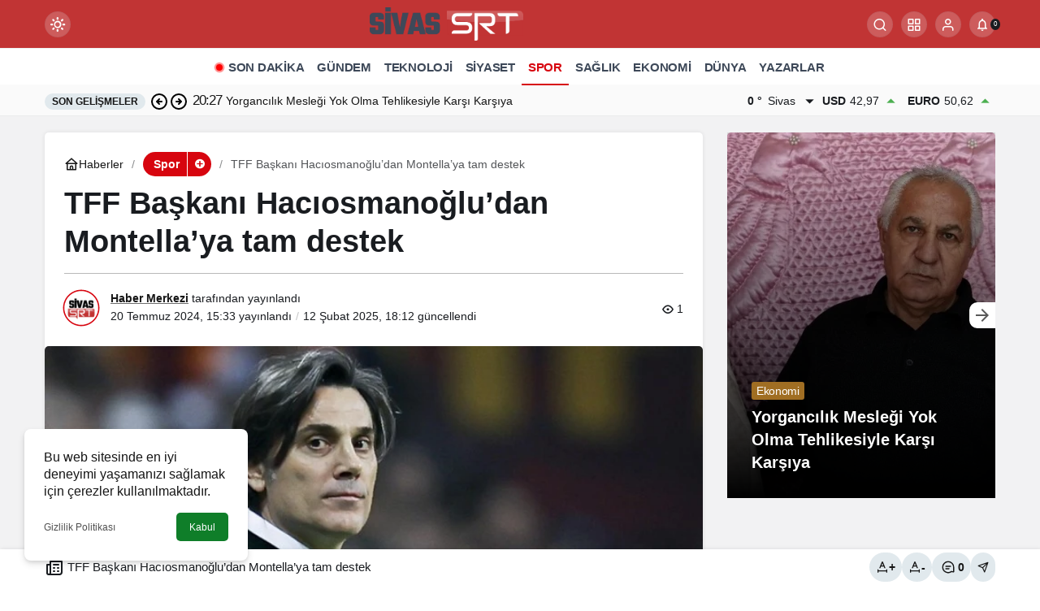

--- FILE ---
content_type: text/html; charset=UTF-8
request_url: https://sivassrt.com/tff-baskani-haciosmanogludan-montellaya-tam-destek/
body_size: 21285
content:
<!doctype html><html lang="tr" prefix="og: http://ogp.me/ns#" class="light-mode" prefix="og: https://ogp.me/ns#"><head><meta charset="UTF-8"><meta http-equiv="X-UA-Compatible" content="IE=edge"><meta name="viewport" content="width=device-width, initial-scale=1, minimum-scale=1"><link rel="profile" href="https://gmpg.org/xfn/11"><link rel='preload' as='style' href='https://sivassrt.com/wp-content/themes/kanews/assets/css/theme.min.css' /><link rel='preload' as='style' href='https://sivassrt.com/wp-content/themes/kanews/assets/css/theme-single.min.css' /><link rel='preload' as='font' href='https://sivassrt.com/wp-content/themes/kanews/assets/fonts/icomoon.woff' type='font/woff' crossorigin='anonymous' /><title>TFF Başkanı Hacıosmanoğlu&#039;dan Montella&#039;ya tam destek - Sivas SRT</title><meta name="description" content="TFF Başkanı İbrahim Hacıosmanoğlu, A Milli Takım Teknik Direktörü Montella&#039;nın geleceği ile ilgili önemli kararlar aldı."/><meta name="robots" content="index, follow, max-snippet:-1, max-video-preview:-1, max-image-preview:large"/><link rel="canonical" href="https://sivassrt.com/tff-baskani-haciosmanogludan-montellaya-tam-destek/" /><meta property="og:locale" content="tr_TR" /><meta property="og:type" content="article" /><meta property="og:title" content="TFF Başkanı Hacıosmanoğlu&#039;dan Montella&#039;ya tam destek - Sivas SRT" /><meta property="og:description" content="TFF Başkanı İbrahim Hacıosmanoğlu, A Milli Takım Teknik Direktörü Montella&#039;nın geleceği ile ilgili önemli kararlar aldı." /><meta property="og:url" content="https://sivassrt.com/tff-baskani-haciosmanogludan-montellaya-tam-destek/" /><meta property="og:site_name" content="Sivas SRT" /><meta property="article:section" content="Spor" /><meta property="og:updated_time" content="2025-02-12T18:12:12+03:00" /><meta property="og:image" content="https://sivassrt.com/wp-content/uploads/2024/07/haciosmanoglu-montella-kararini-verecek-734005.webp.webp" /><meta property="og:image:secure_url" content="https://sivassrt.com/wp-content/uploads/2024/07/haciosmanoglu-montella-kararini-verecek-734005.webp.webp" /><meta property="og:image:width" content="726" /><meta property="og:image:height" content="408" /><meta property="og:image:alt" content="tff" /><meta property="og:image:type" content="image/webp" /><meta property="article:published_time" content="2024-07-20T15:33:06+03:00" /><meta property="article:modified_time" content="2025-02-12T18:12:12+03:00" /><meta name="twitter:card" content="summary_large_image" /><meta name="twitter:title" content="TFF Başkanı Hacıosmanoğlu&#039;dan Montella&#039;ya tam destek - Sivas SRT" /><meta name="twitter:description" content="TFF Başkanı İbrahim Hacıosmanoğlu, A Milli Takım Teknik Direktörü Montella&#039;nın geleceği ile ilgili önemli kararlar aldı." /><meta name="twitter:image" content="https://sivassrt.com/wp-content/uploads/2024/07/haciosmanoglu-montella-kararini-verecek-734005.webp.webp" /><meta name="twitter:label1" content="Yazan" /><meta name="twitter:data1" content="Haber Merkezi" /><meta name="twitter:label2" content="Okuma süresi" /><meta name="twitter:data2" content="Bir dakikadan az" /> <script type="application/ld+json" class="rank-math-schema">{"@context":"https://schema.org","@graph":[{"@type":"Organization","@id":"https://sivassrt.com/#organization","name":"Sivas SRT","url":"https://sivassrt.com","logo":{"@type":"ImageObject","@id":"https://sivassrt.com/#logo","url":"https://sivassrt.com/wp-content/uploads/2024/01/SRTHABER-LOGO-favicon.png","contentUrl":"https://sivassrt.com/wp-content/uploads/2024/01/SRTHABER-LOGO-favicon.png","caption":"Sivas SRT","inLanguage":"tr","width":"2123","height":"2124"}},{"@type":"WebSite","@id":"https://sivassrt.com/#website","url":"https://sivassrt.com","name":"Sivas SRT","publisher":{"@id":"https://sivassrt.com/#organization"},"inLanguage":"tr"},{"@type":"ImageObject","@id":"https://sivassrt.com/wp-content/uploads/2024/07/haciosmanoglu-montella-kararini-verecek-734005.webp.webp","url":"https://sivassrt.com/wp-content/uploads/2024/07/haciosmanoglu-montella-kararini-verecek-734005.webp.webp","width":"726","height":"408","inLanguage":"tr"},{"@type":"WebPage","@id":"https://sivassrt.com/tff-baskani-haciosmanogludan-montellaya-tam-destek/#webpage","url":"https://sivassrt.com/tff-baskani-haciosmanogludan-montellaya-tam-destek/","name":"TFF Ba\u015fkan\u0131 Hac\u0131osmano\u011flu&#039;dan Montella&#039;ya tam destek - Sivas SRT","datePublished":"2024-07-20T15:33:06+03:00","dateModified":"2025-02-12T18:12:12+03:00","isPartOf":{"@id":"https://sivassrt.com/#website"},"primaryImageOfPage":{"@id":"https://sivassrt.com/wp-content/uploads/2024/07/haciosmanoglu-montella-kararini-verecek-734005.webp.webp"},"inLanguage":"tr"},{"@type":"Person","@id":"https://sivassrt.com/author/burakskryaa/","name":"Haber Merkezi","url":"https://sivassrt.com/author/burakskryaa/","image":{"@type":"ImageObject","@id":"https://sivassrt.com/wp-content/uploads/2024/01/burakskryaa_avatar-96x96.jpg","url":"https://sivassrt.com/wp-content/uploads/2024/01/burakskryaa_avatar-96x96.jpg","caption":"Haber Merkezi","inLanguage":"tr"},"sameAs":["https://sivassrt.com"],"worksFor":{"@id":"https://sivassrt.com/#organization"}},{"@type":"NewsArticle","headline":"TFF Ba\u015fkan\u0131 Hac\u0131osmano\u011flu&#039;dan Montella&#039;ya tam destek - Sivas SRT","keywords":"tff","datePublished":"2024-07-20T15:33:06+03:00","dateModified":"2025-02-12T18:12:12+03:00","articleSection":"Spor","author":{"@id":"https://sivassrt.com/author/burakskryaa/","name":"Haber Merkezi"},"publisher":{"@id":"https://sivassrt.com/#organization"},"description":"TFF Ba\u015fkan\u0131 \u0130brahim Hac\u0131osmano\u011flu, A Milli Tak\u0131m Teknik Direkt\u00f6r\u00fc Montella&#039;n\u0131n gelece\u011fi ile ilgili \u00f6nemli kararlar ald\u0131.","name":"TFF Ba\u015fkan\u0131 Hac\u0131osmano\u011flu&#039;dan Montella&#039;ya tam destek - Sivas SRT","@id":"https://sivassrt.com/tff-baskani-haciosmanogludan-montellaya-tam-destek/#richSnippet","isPartOf":{"@id":"https://sivassrt.com/tff-baskani-haciosmanogludan-montellaya-tam-destek/#webpage"},"image":{"@id":"https://sivassrt.com/wp-content/uploads/2024/07/haciosmanoglu-montella-kararini-verecek-734005.webp.webp"},"inLanguage":"tr","mainEntityOfPage":{"@id":"https://sivassrt.com/tff-baskani-haciosmanogludan-montellaya-tam-destek/#webpage"}}]}</script> <link rel='dns-prefetch' href='//www.googletagmanager.com' /><link rel='dns-prefetch' href='//s.gravatar.com' /><link rel='dns-prefetch' href='//fonts.googleapis.com' /><link rel='dns-prefetch' href='//fonts.gstatic.com' /><link rel='dns-prefetch' href='//cdnjs.cloudflare.com' /><link rel='dns-prefetch' href='//www.google-analytics.com' /><link rel="alternate" type="application/rss+xml" title="Sivas SRT &raquo; akışı" href="https://sivassrt.com/feed/" /><link rel="alternate" type="application/rss+xml" title="Sivas SRT &raquo; yorum akışı" href="https://sivassrt.com/comments/feed/" /><link rel="alternate" type="application/rss+xml" title="Sivas SRT &raquo; TFF Başkanı Hacıosmanoğlu&#8217;dan Montella&#8217;ya tam destek yorum akışı" href="https://sivassrt.com/tff-baskani-haciosmanogludan-montellaya-tam-destek/feed/" /><meta name="datePublished" content="2024-07-20T15:33:06+03:00" /><meta name="dateModified" content="2025-02-12T18:12:12+03:00" /><meta name="url" content="https://sivassrt.com/tff-baskani-haciosmanogludan-montellaya-tam-destek/" /><meta name="articleSection" content="news" /><meta name="articleAuthor" content="Haber Merkezi" /><meta property="article:published_time" content="2024-07-20T15:33:06+03:00" /><meta property="og:site_name" content="Sivas SRT" /><meta property="og:type" content="article" /><meta property="og:url" content="https://sivassrt.com/tff-baskani-haciosmanogludan-montellaya-tam-destek/" /><meta property="og:title" content="TFF Başkanı Hacıosmanoğlu&#8217;dan Montella&#8217;ya tam destek - Sivas SRT" /><meta property="twitter:title" content="TFF Başkanı Hacıosmanoğlu&#8217;dan Montella&#8217;ya tam destek - Sivas SRT" /><meta name="twitter:card" content="summary_large_image" /><meta property="og:image:width" content="726" /><meta property="og:image:height" content="408" /><meta property="og:image" content="https://sivassrt.com/wp-content/uploads/2024/07/haciosmanoglu-montella-kararini-verecek-734005.webp.webp" /><meta property="twitter:image" content="https://sivassrt.com/wp-content/uploads/2024/07/haciosmanoglu-montella-kararini-verecek-734005.webp.webp" />
<style id='wp-img-auto-sizes-contain-inline-css'>img:is([sizes=auto i],[sizes^="auto," i]){contain-intrinsic-size:3000px 1500px}
/*# sourceURL=wp-img-auto-sizes-contain-inline-css */</style><link rel='stylesheet' id='wp_automatic_gallery_style-css' href='https://sivassrt.com/wp-content/plugins/webixmo-bot/css/wp-automatic.css' media='all' /><link rel='stylesheet' id='kanews-theme-css' href='https://sivassrt.com/wp-content/themes/kanews/assets/css/theme.min.css' media='all' /><style id='kanews-theme-inline-css'>.dark-mode .site-header-logo img{content:url(https://sivassrt.com/wp-content/uploads/2024/01/SRTHABER-LOGO-beyaz.png);width:4013px}.site-header .site-header-wrapper{background-color:#ffffff}.site-navbar .site-navbar-nav li a{color:#0a0a0a}.site-head-3 button{color:#0a0a0a !important}.extra-sub .site-subheader{background-color:#0a0a0a}.extra-sub-action::after{background:linear-gradient(to right,transparent 0, #0a0a0a 100%)}@media (min-width:992px){.kanews-post-headline{}}#site-menu-block .site-menu-block>li a{color:#0a0a0a}.kanews-category-2.kanews-category{--kan-theme-color:#a06e23 !important}.kanews-category-4.kanews-category{--kan-theme-color:#8016a0 !important}.kanews-category-5.kanews-category{--kan-theme-color:#048fa0 !important}.kanews-category-7.kanews-category{--kan-theme-color:#2b8c4a !important}.kanews-category-8.kanews-category{--kan-theme-color:#3f51b5 !important}
/*# sourceURL=kanews-theme-inline-css */</style><link rel='stylesheet' id='kanews-theme-single-css' href='https://sivassrt.com/wp-content/themes/kanews/assets/css/theme-single.min.css' media='all' /><style id='kanews-theme-single-inline-css'>@media (min-width:992px){.kanews-article-title{}}@media (min-width:992px){.kanews-article-title+p{}}@media (min-width:992px){.kanews-article-meta{}}@media (min-width:992px){.kanews-article-content li, .kanews-article-content p, .kanews-article-content{}}
/*# sourceURL=kanews-theme-single-inline-css */</style><link rel='stylesheet' id='kanews-dark-theme-css' href='https://sivassrt.com/wp-content/themes/kanews/assets/css/dark.min.css' media='all' /> <script src="https://sivassrt.com/wp-includes/js/jquery/jquery.min.js" id="jquery-core-js"></script> <script src="https://sivassrt.com/wp-includes/js/jquery/jquery-migrate.min.js" id="jquery-migrate-js"></script> <script type="litespeed/javascript" data-src="https://sivassrt.com/wp-content/plugins/webixmo-bot/js/main-front.js" id="wp_automatic_gallery-js"></script> 
 <script type="litespeed/javascript" data-src="https://www.googletagmanager.com/gtag/js?id=GT-5RFHXMT4" id="google_gtagjs-js"></script> <script id="google_gtagjs-js-after" type="litespeed/javascript">window.dataLayer=window.dataLayer||[];function gtag(){dataLayer.push(arguments)}
gtag("set","linker",{"domains":["sivassrt.com"]});gtag("js",new Date());gtag("set","developer_id.dZTNiMT",!0);gtag("config","GT-5RFHXMT4")</script> <link rel="https://api.w.org/" href="https://sivassrt.com/wp-json/" /><link rel="alternate" title="JSON" type="application/json" href="https://sivassrt.com/wp-json/wp/v2/posts/9224" /><meta name="generator" content="Site Kit by Google 1.170.0" /> <script id="kanews-theme-schema" type="application/ld+json">{"@context": "https://schema.org","@graph": [{"@type":"Organization","@id":"https:\/\/sivassrt.com\/#organization","url":"https:\/\/sivassrt.com\/","name":"Sivas SRT","logo":{"@type":"ImageObject","url":"https:\/\/sivassrt.com\/wp-content\/uploads\/2024\/01\/SRTHABER-LOGO-Black.png","width":"4013","height":"873"}},{"@type":"ImageObject","@id":"https:\/\/sivassrt.com\/tff-baskani-haciosmanogludan-montellaya-tam-destek\/#primaryImage","url":"https:\/\/sivassrt.com\/wp-content\/uploads\/2024\/07\/haciosmanoglu-montella-kararini-verecek-734005.webp.webp","width":726,"height":408,"inLanguage":"tr"},{"@type":"WebSite","@id":"https:\/\/sivassrt.com\/#website","url":"https:\/\/sivassrt.com","name":"Sivas SRT","description":"Haberin Merkezi","publisher":{"@id":"https:\/\/sivassrt.com\/#organization"},"inLanguage":"tr","potentialAction":{"@type":"SearchAction","target":"https:\/\/sivassrt.com\/?s={search_term_string}","query-input":"required name=search_term_string"}},{"@type":"WebPage","@id":"https:\/\/sivassrt.com\/tff-baskani-haciosmanogludan-montellaya-tam-destek\/#webpage","url":"https:\/\/sivassrt.com\/tff-baskani-haciosmanogludan-montellaya-tam-destek\/","inLanguage":"tr","name":"TFF Ba\u015fkan\u0131 Hac\u0131osmano\u011flu&#8217;dan Montella&#8217;ya tam destek - Sivas SRT","isPartOf":{"@id":"https:\/\/sivassrt.com\/#website"},"primaryImageOfPage":{"@id":"https:\/\/sivassrt.com\/tff-baskani-haciosmanogludan-montellaya-tam-destek\/#primaryImage"}},{"@id":"#post-9224","@type":"NewsArticle","headline":"TFF Ba\u015fkan\u0131 Hac\u0131osmano\u011flu&#8217;dan Montella&#8217;ya tam destek - Sivas SRT","url":"https:\/\/sivassrt.com\/tff-baskani-haciosmanogludan-montellaya-tam-destek\/","isPartOf":{"@id":"https:\/\/sivassrt.com\/tff-baskani-haciosmanogludan-montellaya-tam-destek\/#webpage"},"inLanguage":"tr","author":{"@type":"Person","name":"Haber Merkezi","url":"https:\/\/sivassrt.com\/author\/"},"articleSection":"Spor","datePublished":"2024-07-20T15:33:06+03:00","dateModified":"2025-02-12T18:12:12+03:00","publisher":{"@id":"https:\/\/sivassrt.com\/#organization"},"image":{"@id":"https:\/\/sivassrt.com\/tff-baskani-haciosmanogludan-montellaya-tam-destek\/#primaryImage"},"mainEntityOfPage":{"@id":"https:\/\/sivassrt.com\/tff-baskani-haciosmanogludan-montellaya-tam-destek\/#webpage"}}]}</script> <meta name="google-adsense-platform-account" content="ca-host-pub-2644536267352236"><meta name="google-adsense-platform-domain" content="sitekit.withgoogle.com"> <script id="kanews-schema-breadcrumb" type="application/ld+json">{"@context":"http:\/\/schema.org","@type":"BreadcrumbList","id":"https:\/\/sivassrt.com\/tff-baskani-haciosmanogludan-montellaya-tam-destek#breadcrumb","itemListElement":[{"@type":"ListItem","position":1,"item":{"@id":"https:\/\/sivassrt.com","name":"Haberler"}},{"@type":"ListItem","position":2,"item":{"@id":"https:\/\/sivassrt.com\/category\/spor\/","name":"Spor"}},{"@type":"ListItem","position":3,"item":{"@id":"https:\/\/sivassrt.com\/tff-baskani-haciosmanogludan-montellaya-tam-destek\/","name":"TFF Ba\u015fkan\u0131 Hac\u0131osmano\u011flu&#8217;dan Montella&#8217;ya tam destek"}}]}</script> <link rel="icon" href="https://sivassrt.com/wp-content/uploads/2024/01/cropped-SRTHABER-LOGO-favicon-32x32.png" sizes="32x32" /><link rel="icon" href="https://sivassrt.com/wp-content/uploads/2024/01/cropped-SRTHABER-LOGO-favicon-192x192.png" sizes="192x192" /><link rel="apple-touch-icon" href="https://sivassrt.com/wp-content/uploads/2024/01/cropped-SRTHABER-LOGO-favicon-180x180.png" /><meta name="msapplication-TileImage" content="https://sivassrt.com/wp-content/uploads/2024/01/cropped-SRTHABER-LOGO-favicon-270x270.png" /><style id="wp-custom-css">@media (min-width: 992px) {
div#content .col-lg-4 {
    -ms-flex: 0 0 50%;
    flex: 0 0 50%;
    max-width: 50%;
}}

@media (max-width: 992px) {
div#content .col-6 {
    -ms-flex: 0 0 100%;
    flex: 0 0 100%;
    max-width: 100%;
	}}
.site-subheader {
    border-bottom: 1px solid rgba(62, 73, 89, 0.08);
}
.site-navbar-wrapper.site-navbar-wrapper-fixed.headroom.headroom--top.headroom--not-bottom {
    border-top: 1px solid rgba(62, 73, 89, 0.08);
}
.site-header .header-btn-icon {
    border: 1px solid rgba(62, 73, 89, 0.08);
}
.home .kanews-section .kanews-tab .nav-tabs>*>.nav-link.active, .home .kanews-section .kanews-tab .nav-tabs>*>.nav-link:hover {
    background: transparent !important;
    color: black;
    border-radius: 0 !important;
    border-top: 0 !important;
    border-right: 0;
    border-bottom: 0;
    border-left: 8px solid var(--kan-theme-color);
    padding: 0 10px;
    font-size: 20px;
}
@media (min-width:900px) {
	.kanews-section.position-bottom.position-full.kanews_widget_video.kan-section-flat {
    margin-bottom: 86px;
    margin-top: 43px;
}
}
.kanews_widget_video:before {
    content: '';
    display: block;
    width: 800%;
    left: -822px;
    right: 0;
    top: -31px;
    height: 438px;
    position: absolute;
    background-color: #2d2d2d;
}
.kanews-section {
    overflow: visible;
   
}
.kanews_widget_video_sidebar_header:before {
    content: url(https://sivassrt.com/wp-content/uploads/2023/12/youtube-white.svg);
    width: 146px;
    display: block;
    padding: 14px;
}
.kanews_widget_video_sidebar_header .d-flex.flex-wrap.align-items-center {
    display: none;
}
.kanews_widget_video .kanews-subscribe-btn {
    margin-top: 0;

}
.kanews_widget_video .kanews-subscribe-btn {
    background: #ff0000;
  
}
.site-currencies-item.site-currencies-down-item i, .site-currencies-item.site-currencies-down-item svg {
    color: red;
}
.site-subheader .site-currencies .site-currencies-item>:last-child {

    color: #4CAF50;
}

.site-navbar .site-navbar-nav li a {
    font-size: 15px;
    color: rgba(62, 73, 89, 1);
    font-weight: 700;
    text-transform: uppercase;
}
.kanews-reading-bar {
    height: 44px;
    line-height: 44px;
}
.kanews-switch-button {
    margin: 8px 0;
}
span.site-currencies-name {
    font-weight: 600;
}
.site-head>:last-child {
    box-shadow: none;
}
.kanews-notifications-count {
    color: white;
}
.site-header .header-btn-icon:hover {
    background: rgb(220 220 220 / 25%);
}

.site-navbar+.site-subheader {
    background: #fafafa;
    border-top: 1px solid var(--kan-border-color);
    z-index: 2;
}
.site-subheader .site-currencies .site-currencies-item {

    align-items: center;
}
.site-subheader  .icon-caret:before {
    content: "\e91d";
    font-size: 25px;
    position: relative;
}


span.dot {
    content: "";
    width: 8px;
    height: 8px;
    border-radius: 50%;
    background: red;
    display: inline-block;
    z-index: 2;
    position: relative;
    left: 0;
    top: -1px;
    margin-right: 7px;
}
span.dot:after {
    position: absolute;
    left: 0;
    top: 0px;
    content: "";
    width: 8px;
    height: 8px;
    border-radius: 50%;
    z-index: 1;
    background: red;
    display: inline-block;
    margin-right: 15px;
    animation: 2s ease-in-out infinite live;
}
@keyframes live {
0% {
    transform: scale(1,1);
}
100% {
    transform: scale(2.0,2.0);
    background-color: rgba(255,0,0,0);
}}
.site-header .site-header-top {
    height: 59px;

}
.site-header .site-header-top .site-row {
    height: 59px;
}
.site-navbar {
    height: 44px;
}
.site-navbar .navbar-row {
    height: 44px;
}
.site-navbar .site-navbar-nav>li:after {
    bottom: 5px;
}
.site-header .site-header-top .site-header-logo {
    max-height: 80px;
    width: 189px;
}
@media (max-width:400px) {
.site-header .site-header-top .site-header-logo {
    width: 150px;
}}
.site-head-3 .site-navbar .site-navbar-nav>li a {
    padding: 22px 8px 17px;
}
.site-head-3 .site-navbar .navbar-row, .site-head-3 .site-navbar .site-navbar-nav>li {
    height: 58px;
}
.site-header .site-header-wrapper {
    background-color: #c13434;
}
.kanews-flat-breadcrumb {display: none;
}</style><meta name="theme-color" content="#e50914" /><meta name="msapplication-navbutton-color" content="#e50914" /><meta name="apple-mobile-web-app-status-bar-style" content="#e50914" /><style id='global-styles-inline-css'>:root{--wp--preset--aspect-ratio--square: 1;--wp--preset--aspect-ratio--4-3: 4/3;--wp--preset--aspect-ratio--3-4: 3/4;--wp--preset--aspect-ratio--3-2: 3/2;--wp--preset--aspect-ratio--2-3: 2/3;--wp--preset--aspect-ratio--16-9: 16/9;--wp--preset--aspect-ratio--9-16: 9/16;--wp--preset--color--black: #000000;--wp--preset--color--cyan-bluish-gray: #abb8c3;--wp--preset--color--white: #ffffff;--wp--preset--color--pale-pink: #f78da7;--wp--preset--color--vivid-red: #cf2e2e;--wp--preset--color--luminous-vivid-orange: #ff6900;--wp--preset--color--luminous-vivid-amber: #fcb900;--wp--preset--color--light-green-cyan: #7bdcb5;--wp--preset--color--vivid-green-cyan: #00d084;--wp--preset--color--pale-cyan-blue: #8ed1fc;--wp--preset--color--vivid-cyan-blue: #0693e3;--wp--preset--color--vivid-purple: #9b51e0;--wp--preset--gradient--vivid-cyan-blue-to-vivid-purple: linear-gradient(135deg,rgb(6,147,227) 0%,rgb(155,81,224) 100%);--wp--preset--gradient--light-green-cyan-to-vivid-green-cyan: linear-gradient(135deg,rgb(122,220,180) 0%,rgb(0,208,130) 100%);--wp--preset--gradient--luminous-vivid-amber-to-luminous-vivid-orange: linear-gradient(135deg,rgb(252,185,0) 0%,rgb(255,105,0) 100%);--wp--preset--gradient--luminous-vivid-orange-to-vivid-red: linear-gradient(135deg,rgb(255,105,0) 0%,rgb(207,46,46) 100%);--wp--preset--gradient--very-light-gray-to-cyan-bluish-gray: linear-gradient(135deg,rgb(238,238,238) 0%,rgb(169,184,195) 100%);--wp--preset--gradient--cool-to-warm-spectrum: linear-gradient(135deg,rgb(74,234,220) 0%,rgb(151,120,209) 20%,rgb(207,42,186) 40%,rgb(238,44,130) 60%,rgb(251,105,98) 80%,rgb(254,248,76) 100%);--wp--preset--gradient--blush-light-purple: linear-gradient(135deg,rgb(255,206,236) 0%,rgb(152,150,240) 100%);--wp--preset--gradient--blush-bordeaux: linear-gradient(135deg,rgb(254,205,165) 0%,rgb(254,45,45) 50%,rgb(107,0,62) 100%);--wp--preset--gradient--luminous-dusk: linear-gradient(135deg,rgb(255,203,112) 0%,rgb(199,81,192) 50%,rgb(65,88,208) 100%);--wp--preset--gradient--pale-ocean: linear-gradient(135deg,rgb(255,245,203) 0%,rgb(182,227,212) 50%,rgb(51,167,181) 100%);--wp--preset--gradient--electric-grass: linear-gradient(135deg,rgb(202,248,128) 0%,rgb(113,206,126) 100%);--wp--preset--gradient--midnight: linear-gradient(135deg,rgb(2,3,129) 0%,rgb(40,116,252) 100%);--wp--preset--font-size--small: 13px;--wp--preset--font-size--medium: 20px;--wp--preset--font-size--large: 36px;--wp--preset--font-size--x-large: 42px;--wp--preset--spacing--20: 0.44rem;--wp--preset--spacing--30: 0.67rem;--wp--preset--spacing--40: 1rem;--wp--preset--spacing--50: 1.5rem;--wp--preset--spacing--60: 2.25rem;--wp--preset--spacing--70: 3.38rem;--wp--preset--spacing--80: 5.06rem;--wp--preset--shadow--natural: 6px 6px 9px rgba(0, 0, 0, 0.2);--wp--preset--shadow--deep: 12px 12px 50px rgba(0, 0, 0, 0.4);--wp--preset--shadow--sharp: 6px 6px 0px rgba(0, 0, 0, 0.2);--wp--preset--shadow--outlined: 6px 6px 0px -3px rgb(255, 255, 255), 6px 6px rgb(0, 0, 0);--wp--preset--shadow--crisp: 6px 6px 0px rgb(0, 0, 0);}:where(.is-layout-flex){gap: 0.5em;}:where(.is-layout-grid){gap: 0.5em;}body .is-layout-flex{display: flex;}.is-layout-flex{flex-wrap: wrap;align-items: center;}.is-layout-flex > :is(*, div){margin: 0;}body .is-layout-grid{display: grid;}.is-layout-grid > :is(*, div){margin: 0;}:where(.wp-block-columns.is-layout-flex){gap: 2em;}:where(.wp-block-columns.is-layout-grid){gap: 2em;}:where(.wp-block-post-template.is-layout-flex){gap: 1.25em;}:where(.wp-block-post-template.is-layout-grid){gap: 1.25em;}.has-black-color{color: var(--wp--preset--color--black) !important;}.has-cyan-bluish-gray-color{color: var(--wp--preset--color--cyan-bluish-gray) !important;}.has-white-color{color: var(--wp--preset--color--white) !important;}.has-pale-pink-color{color: var(--wp--preset--color--pale-pink) !important;}.has-vivid-red-color{color: var(--wp--preset--color--vivid-red) !important;}.has-luminous-vivid-orange-color{color: var(--wp--preset--color--luminous-vivid-orange) !important;}.has-luminous-vivid-amber-color{color: var(--wp--preset--color--luminous-vivid-amber) !important;}.has-light-green-cyan-color{color: var(--wp--preset--color--light-green-cyan) !important;}.has-vivid-green-cyan-color{color: var(--wp--preset--color--vivid-green-cyan) !important;}.has-pale-cyan-blue-color{color: var(--wp--preset--color--pale-cyan-blue) !important;}.has-vivid-cyan-blue-color{color: var(--wp--preset--color--vivid-cyan-blue) !important;}.has-vivid-purple-color{color: var(--wp--preset--color--vivid-purple) !important;}.has-black-background-color{background-color: var(--wp--preset--color--black) !important;}.has-cyan-bluish-gray-background-color{background-color: var(--wp--preset--color--cyan-bluish-gray) !important;}.has-white-background-color{background-color: var(--wp--preset--color--white) !important;}.has-pale-pink-background-color{background-color: var(--wp--preset--color--pale-pink) !important;}.has-vivid-red-background-color{background-color: var(--wp--preset--color--vivid-red) !important;}.has-luminous-vivid-orange-background-color{background-color: var(--wp--preset--color--luminous-vivid-orange) !important;}.has-luminous-vivid-amber-background-color{background-color: var(--wp--preset--color--luminous-vivid-amber) !important;}.has-light-green-cyan-background-color{background-color: var(--wp--preset--color--light-green-cyan) !important;}.has-vivid-green-cyan-background-color{background-color: var(--wp--preset--color--vivid-green-cyan) !important;}.has-pale-cyan-blue-background-color{background-color: var(--wp--preset--color--pale-cyan-blue) !important;}.has-vivid-cyan-blue-background-color{background-color: var(--wp--preset--color--vivid-cyan-blue) !important;}.has-vivid-purple-background-color{background-color: var(--wp--preset--color--vivid-purple) !important;}.has-black-border-color{border-color: var(--wp--preset--color--black) !important;}.has-cyan-bluish-gray-border-color{border-color: var(--wp--preset--color--cyan-bluish-gray) !important;}.has-white-border-color{border-color: var(--wp--preset--color--white) !important;}.has-pale-pink-border-color{border-color: var(--wp--preset--color--pale-pink) !important;}.has-vivid-red-border-color{border-color: var(--wp--preset--color--vivid-red) !important;}.has-luminous-vivid-orange-border-color{border-color: var(--wp--preset--color--luminous-vivid-orange) !important;}.has-luminous-vivid-amber-border-color{border-color: var(--wp--preset--color--luminous-vivid-amber) !important;}.has-light-green-cyan-border-color{border-color: var(--wp--preset--color--light-green-cyan) !important;}.has-vivid-green-cyan-border-color{border-color: var(--wp--preset--color--vivid-green-cyan) !important;}.has-pale-cyan-blue-border-color{border-color: var(--wp--preset--color--pale-cyan-blue) !important;}.has-vivid-cyan-blue-border-color{border-color: var(--wp--preset--color--vivid-cyan-blue) !important;}.has-vivid-purple-border-color{border-color: var(--wp--preset--color--vivid-purple) !important;}.has-vivid-cyan-blue-to-vivid-purple-gradient-background{background: var(--wp--preset--gradient--vivid-cyan-blue-to-vivid-purple) !important;}.has-light-green-cyan-to-vivid-green-cyan-gradient-background{background: var(--wp--preset--gradient--light-green-cyan-to-vivid-green-cyan) !important;}.has-luminous-vivid-amber-to-luminous-vivid-orange-gradient-background{background: var(--wp--preset--gradient--luminous-vivid-amber-to-luminous-vivid-orange) !important;}.has-luminous-vivid-orange-to-vivid-red-gradient-background{background: var(--wp--preset--gradient--luminous-vivid-orange-to-vivid-red) !important;}.has-very-light-gray-to-cyan-bluish-gray-gradient-background{background: var(--wp--preset--gradient--very-light-gray-to-cyan-bluish-gray) !important;}.has-cool-to-warm-spectrum-gradient-background{background: var(--wp--preset--gradient--cool-to-warm-spectrum) !important;}.has-blush-light-purple-gradient-background{background: var(--wp--preset--gradient--blush-light-purple) !important;}.has-blush-bordeaux-gradient-background{background: var(--wp--preset--gradient--blush-bordeaux) !important;}.has-luminous-dusk-gradient-background{background: var(--wp--preset--gradient--luminous-dusk) !important;}.has-pale-ocean-gradient-background{background: var(--wp--preset--gradient--pale-ocean) !important;}.has-electric-grass-gradient-background{background: var(--wp--preset--gradient--electric-grass) !important;}.has-midnight-gradient-background{background: var(--wp--preset--gradient--midnight) !important;}.has-small-font-size{font-size: var(--wp--preset--font-size--small) !important;}.has-medium-font-size{font-size: var(--wp--preset--font-size--medium) !important;}.has-large-font-size{font-size: var(--wp--preset--font-size--large) !important;}.has-x-large-font-size{font-size: var(--wp--preset--font-size--x-large) !important;}
/*# sourceURL=global-styles-inline-css */</style></head><body data-rsssl=1 class="wp-singular post-template-default single single-post postid-9224 single-format-standard wp-theme-kanews by-kanthemes category-7 single-layout-box back-to-top-active"><div id="page" class="site-wrapper"><div class="site-head site-head-4 header-btn-small header-skin-dark"><header id="header" class="site-header"><div class="site-header-wrapper"><div class="site-header-top"><div class="container"><div class="row site-row justify-content-between align-items-center"><div class="col-auto col-lg-4"><div class="site-header-top-left d-flex align-items-center gap-1">
<button aria-label="Menü" class="site-mobil-menu-btn hidden-desktop" data-toggle="site-mobile-menu"><svg class="icon-90deg" width="28" height="28" xmlns="http://www.w3.org/2000/svg" viewBox="0 0 24 24" id="bars"><path fill="currentColor" d="M5,12a1,1,0,0,0-1,1v8a1,1,0,0,0,2,0V13A1,1,0,0,0,5,12ZM10,2A1,1,0,0,0,9,3V21a1,1,0,0,0,2,0V3A1,1,0,0,0,10,2ZM20,16a1,1,0,0,0-1,1v4a1,1,0,0,0,2,0V17A1,1,0,0,0,20,16ZM15,8a1,1,0,0,0-1,1V21a1,1,0,0,0,2,0V9A1,1,0,0,0,15,8Z"></path></svg></button><div class="hidden-mobile"><div class="kanews-mode-change kanews-theme-toggle" data-active-mode="light" data-default-mode="light" data-supports-system="1" data-label-template="Mod değiştir, seçili mod %s">
<button type="button" class="kanews-theme-toggle__button header-btn-icon" aria-haspopup="true" aria-expanded="false" aria-label="Mod değiştir, seçili mod Gündüz Modu">
<span class="kanews-theme-toggle__icon" aria-hidden="true"><i class="icon-sun"></i></span>
<span class="screen-reader-text">Mod değiştir</span>
</button><div class="kanews-theme-toggle__dropdown" role="menu" aria-label="Mod Ayarları"><div class="kanews-theme-toggle__header"><div class="kanews-theme-toggle__title">Mod Ayarları</div><p class="kanews-theme-toggle__subtitle">Mod seçin, deneyimini kişiselleştirin.</p></div><ul class="kanews-theme-toggle__options" role="none"><li role="none"><button type="button" class="kanews-theme-toggle__option is-selected" role="menuitemradio" data-mode="light" aria-checked="true"><span class="kanews-theme-toggle__option-icon"><i class="icon-sun"></i></span><span class="kanews-theme-toggle__option-content"><span class="kanews-theme-toggle__option-title">Gündüz Modu</span><span class="kanews-theme-toggle__option-desc">Gündüz modunu seçin.</span></span><span class="kanews-theme-toggle__option-indicator" aria-hidden="true"></span></button></li><li role="none"><button type="button" class="kanews-theme-toggle__option" role="menuitemradio" data-mode="dark" aria-checked="false"><span class="kanews-theme-toggle__option-icon"><i class="icon-moon-fill"></i></span><span class="kanews-theme-toggle__option-content"><span class="kanews-theme-toggle__option-title">Gece Modu</span><span class="kanews-theme-toggle__option-desc">Gece modunu seçin.</span></span><span class="kanews-theme-toggle__option-indicator" aria-hidden="true"></span></button></li><li role="none"><button type="button" class="kanews-theme-toggle__option" role="menuitemradio" data-mode="system" aria-checked="false"><span class="kanews-theme-toggle__option-icon"><svg viewBox="0 0 24 24" xmlns="http://www.w3.org/2000/svg" width="24" height="24" fill="currentColor" class="remixicon size-5 text-text-sub-600"><path d="M6.17071 18C6.58254 16.8348 7.69378 16 9 16C10.3062 16 11.4175 16.8348 11.8293 18H22V20H11.8293C11.4175 21.1652 10.3062 22 9 22C7.69378 22 6.58254 21.1652 6.17071 20H2V18H6.17071ZM12.1707 11C12.5825 9.83481 13.6938 9 15 9C16.3062 9 17.4175 9.83481 17.8293 11H22V13H17.8293C17.4175 14.1652 16.3062 15 15 15C13.6938 15 12.5825 14.1652 12.1707 13H2V11H12.1707ZM6.17071 4C6.58254 2.83481 7.69378 2 9 2C10.3062 2 11.4175 2.83481 11.8293 4H22V6H11.8293C11.4175 7.16519 10.3062 8 9 8C7.69378 8 6.58254 7.16519 6.17071 6H2V4H6.17071ZM9 6C9.55228 6 10 5.55228 10 5C10 4.44772 9.55228 4 9 4C8.44772 4 8 4.44772 8 5C8 5.55228 8.44772 6 9 6ZM15 13C15.5523 13 16 12.5523 16 12C16 11.4477 15.5523 11 15 11C14.4477 11 14 11.4477 14 12C14 12.5523 14.4477 13 15 13ZM9 20C9.55228 20 10 19.5523 10 19C10 18.4477 9.55228 18 9 18C8.44772 18 8 18.4477 8 19C8 19.5523 8.44772 20 9 20Z"></path></svg></span><span class="kanews-theme-toggle__option-content"><span class="kanews-theme-toggle__option-title">Sistem Modu</span><span class="kanews-theme-toggle__option-desc">Sistem modunu seçin.</span></span><span class="kanews-theme-toggle__option-indicator" aria-hidden="true"></span></button></li></ul></div></div></div></div></div><div class="col col-lg-4"><div class="site-header-top-center text-center"><div class="site-header-logo"><a href="https://sivassrt.com/" title="Sivas SRT"><img class="logo-light" src="https://sivassrt.com/wp-content/uploads/2024/01/SRTHABER-LOGO-Black.png" srcset="https://sivassrt.com/wp-content/uploads/2024/01/SRTHABER-LOGO-Black.png 2x, https://sivassrt.com/wp-content/uploads/2024/01/SRTHABER-LOGO-Black.png 1x" alt="" width="4013" height="873" /></a></div></div></div><div class="col-auto col-lg-4"><div class="site-header-top-right"><div id="site-header-search" class="kanews-ajax-search-wrapper hidden-mobile"> <button aria-label="Ara" class="header-btn-icon" data-toggle="site-header-search-wrapper"><i class="icon-search"></i></button><div id="site-header-search-wrapper" class="is-hidden"><form role="search" method="get" class="site-header-search-form" action="https://sivassrt.com/">
<input class="kanews-ajax-search" type="text" placeholder="Aramak istediğiniz kelimeyi yazın.." value="" name="s" />
<button aria-label="Ara type="submit"><span class="icon-search icon-2x"></span></button><p>Aradığınız kelimeyi yazın ve entera basın, kapatmak için esc butonuna tıklayın.</p><div id="kanews-loader"></div></form><div class="kanews-popup-close-btn search-close-btn"><i class="icon-close"></i></div></div></div><div class="site-header-action "><button role="button" aria-expanded="false" data-toggle="site-header-action-content" aria-label="Servisler" class="header-btn-icon"><i aria-hidden="true" class="icon-grid"></i></button><div id="site-header-action-content"><div class="site-header-action-wrapper kanews-scroll site-header-action-style2"><button data-toggle="site-header-action-content" aria-label="Kapat"><i class="icon-close"></i></button><div class="site-header-action-btn-group"><div class="onjkln2">Hızlı Erişim</div><a href="https://sivassrt.com/son-dakika/"   class="site-header-action-btn"><div class="site-header-action-btn-wrapper" ><div class="site-header-action-icon bg-primary" ><i class="icon-bolt"></i></div><div class="site-header-action-content"><div class="site-header-action-name">Son Dakika</div><div class="site-header-action-desc truncate truncate-2">Günün son gelişmelerine yakından bakın.</div></div></div></a><a href="https://sivassrt.com/doviz-kurlari/"   class="site-header-action-btn"><div class="site-header-action-btn-wrapper" style="background-color:rgb(64, 140, 43, 0.25)"><div class="site-header-action-icon bg-primary" style="background: #408c2b"><i class="icon-money"></i></div><div class="site-header-action-content"><div class="site-header-action-name">Döviz Kurlar</div><div class="site-header-action-desc truncate truncate-2">Piyasanın kalbine yakından göz atın.</div></div></div></a><a href="https://sivassrt.com/kripto-para-piyasalari/"   class="site-header-action-btn"><div class="site-header-action-btn-wrapper" style="background-color:rgb(181, 120, 41, 0.25)"><div class="site-header-action-icon bg-primary" style="background: #b57829"><i class="icon-bitcoin"></i></div><div class="site-header-action-content"><div class="site-header-action-name">Kripto Paralar</div><div class="site-header-action-desc truncate truncate-2">Kripto para piyasalarında son durum!</div></div></div></a><a href="https://sivassrt.com/hava-durumu-2/"   class="site-header-action-btn"><div class="site-header-action-btn-wrapper" style="background-color:rgb(32, 111, 214, 0.25)"><div class="site-header-action-icon bg-primary" style="background: #206fd6"><i class="icon-sun"></i></div><div class="site-header-action-content"><div class="site-header-action-name">Hava Durumu</div></div></div></a><a href="https://sivassrt.com/mac-merkezi/"   class="site-header-action-btn"><div class="site-header-action-btn-wrapper" ><div class="site-header-action-icon bg-primary" ><i class="icon-mic"></i></div><div class="site-header-action-content"><div class="site-header-action-name">Maç Merkezi</div></div></div></a><a href="https://sivassrt.com/puan-durumu/"   class="site-header-action-btn"><div class="site-header-action-btn-wrapper" style="background-color:rgb(27, 154, 186, 0.25)"><div class="site-header-action-icon bg-primary" style="background: #1b9aba"><i class="icon-standings"></i></div><div class="site-header-action-content"><div class="site-header-action-name">Puan Durumu</div></div></div></a><a href="https://sivassrt.com/gazete-mansetleri/"   class="site-header-action-btn"><div class="site-header-action-btn-wrapper" style="background-color:rgb(45, 45, 45, 0.25)"><div class="site-header-action-icon bg-primary" style="background: #2d2d2d"><i class="icon-newspaper"></i></div><div class="site-header-action-content"><div class="site-header-action-name">Gazeteler</div><div class="site-header-action-desc truncate truncate-2">Günün gazete manşetlerini inceleyin.</div></div></div></a><a href="https://sivassrt.com/canli-tv/"   class="site-header-action-btn"><div class="site-header-action-btn-wrapper" style="background-color:rgb(39, 173, 117, 0.25)"><div class="site-header-action-icon bg-primary" style="background: #27ad75"><i class="icon-live"></i></div><div class="site-header-action-content"><div class="site-header-action-name">Canlı Tv</div></div></div></a><a href="https://sivassrt.com/emtia/"   class="site-header-action-btn"><div class="site-header-action-btn-wrapper" style="background-color:rgb(209, 216, 4, 0.25)"><div class="site-header-action-icon bg-primary" style="background: #d1d804"><i class="icon-star"></i></div><div class="site-header-action-content"><div class="site-header-action-name">Emtia</div><div class="site-header-action-desc truncate truncate-2">Emtia'larda son durum!</div></div></div></a><a href="https://sivassrt.com/namaz-vakitleri/"   class="site-header-action-btn"><div class="site-header-action-btn-wrapper" style="background-color:rgb(63, 157, 204, 0.25)"><div class="site-header-action-icon bg-primary" style="background: #3f9dcc"><i class="icon-moon-fill"></i></div><div class="site-header-action-content"><div class="site-header-action-name">Namaz Vakitleri</div></div></div></a><a href="https://sivassrt.com/yol-durumu/"   class="site-header-action-btn"><div class="site-header-action-btn-wrapper" style="background-color:rgb(86, 86, 86, 0.25)"><div class="site-header-action-icon bg-primary" style="background: #565656"><i class="icon-traffic"></i></div><div class="site-header-action-content"><div class="site-header-action-name">Yol Durumu</div></div></div></a></div></div></div></div>                <button data-toggle="kanews-modal-login" aria-label="Giriş Yap" class="header-btn-icon"><i class="icon-user"></i></button><div class="kanews-notifications-item" data-user-id="0" data-new-count="" data-toggle="kanews-notifications"><button  aria-label="Bildirimler (0)."  class="kanews-notification-button header-btn-icon"><i class="icon-notifications"></i><span class="kanews-notifications-count">0</span></button><div id="kanews-notifications" class="kanews-notifications-content"><div class="kanews-notifications-header d-flex justify-content-between">Bildirimler<span class="pull-right"></span></div><div class="kanews_widget_tab_menu"><div class="kanews-tab"><ul class="nav nav-tabs d-flex flex-wrap p-0 mb-0" role="tablist" id="kanewsTab-Not"><li role="presentation" class="nav-item"><div class="nav-link active" id="kanewsTab-Not1x" data-toggle="tab" href="#kanewsTab-Not1" role="tab" data-controls="kanewsTab-Not1" data-selected="true">Sosyal (0)</div></li><li role="presentation" class="nav-item"><div class="nav-link" id="kanewsTab-Not2x" data-toggle="tab" href="#kanewsTab-Not2" role="tab" data-controls="kanewsTab-Not2" data-selected="false">Takip (0)</div></li></ul><div class="tab-content" id="kanewsTab-NotContent-1"><div class="tab-pane fade show active" id="kanewsTab-Not1" role="tabpanel" data-labelledby="kanewsTab-Not1x"><ul><li>Bildiriminiz bulunmamaktadır.</li></ul></div><div class="tab-pane fade" id="kanewsTab-Not2" role="tabpanel" data-labelledby="kanewsTab-Not2x"><ul><li>Bildiriminiz bulunmamaktadır.</li></ul></div></div></div></div></div></div></div></div></div></div></div></div></header><nav id="navbar" class="site-navbar hidden-mobile navbar-skin-light"><div class="site-navbar-wrapper site-navbar-wrapper-fixed"><div class="container"><div class="navbar-row justify-content-center"><ul id="menu-navbar" class="site-navbar-nav"><li id="menu-item-1364" class="menu-item menu-item-type-post_type menu-item-object-page menu-item-1364"><a href="https://sivassrt.com/son-dakika/"><span><span class="dot"></span>Son Dakika</span></a></li><li id="menu-item-1420" class="menu-item menu-item-type-taxonomy menu-item-object-category menu-item-1420"><a href="https://sivassrt.com/category/gundem/"><span>Gündem</span></a></li><li id="menu-item-1227" class="menu-item menu-item-type-taxonomy menu-item-object-category menu-item-1227"><a href="https://sivassrt.com/category/teknoloji/"><span>Teknoloji</span></a></li><li id="menu-item-1228" class="menu-item menu-item-type-taxonomy menu-item-object-category menu-item-1228"><a href="https://sivassrt.com/category/siyaset/"><span>Siyaset</span></a></li><li id="menu-item-1229" class="menu-item menu-item-type-taxonomy menu-item-object-category current-post-ancestor current-menu-parent current-post-parent menu-item-1229"><a href="https://sivassrt.com/category/spor/"><span>Spor</span></a></li><li id="menu-item-1235" class="menu-item menu-item-type-taxonomy menu-item-object-category menu-item-1235"><a href="https://sivassrt.com/category/saglik/"><span>Sağlık</span></a></li><li id="menu-item-1236" class="menu-item menu-item-type-taxonomy menu-item-object-category menu-item-1236"><a href="https://sivassrt.com/category/ekonomi/"><span>Ekonomi</span></a></li><li id="menu-item-1639" class="menu-item menu-item-type-taxonomy menu-item-object-category menu-item-1639"><a href="https://sivassrt.com/category/dunya/"><span>Dünya</span></a></li><li id="menu-item-28025" class="menu-item menu-item-type-custom menu-item-object-custom menu-item-28025"><a href="/yazarlar"><span>Yazarlar</span></a></li></ul></div></div></div></nav><div class="site-subheader hidden-mobile"><div class="container"><div class="row site-row align-items-center justify-content-between"><div class="col"><div class="site-subheader-left d-flex flex-wrap no-gutters align-items-center"><div class="kanews-ticker-wrapper col pr-0"><div class="row no-gutters"><div class="col-auto"><div class="kanews-ticker-heading"><span>Son Gelişmeler</span></div></div><div class="kanews-ticker-control col-auto"><button class="kanews-ticker-prev" aria-label="Önceki"><svg width="24" height="24" xmlns="http://www.w3.org/2000/svg" viewBox="0 0 24 24" id="arrow-circle-left"><path fill="currentColor" d="M8.29,11.29a1,1,0,0,0-.21.33,1,1,0,0,0,0,.76,1,1,0,0,0,.21.33l3,3a1,1,0,0,0,1.42-1.42L11.41,13H15a1,1,0,0,0,0-2H11.41l1.3-1.29a1,1,0,0,0,0-1.42,1,1,0,0,0-1.42,0ZM2,12A10,10,0,1,0,12,2,10,10,0,0,0,2,12Zm18,0a8,8,0,1,1-8-8A8,8,0,0,1,20,12Z"></path></svg></button><button aria-label="Sonraki" class="kanews-ticker-next"><svg width="24" height="24" xmlns="http://www.w3.org/2000/svg" viewBox="0 0 24 24" id="arrow-circle-right"><path fill="currentColor" d="M15.71,12.71a1,1,0,0,0,.21-.33,1,1,0,0,0,0-.76,1,1,0,0,0-.21-.33l-3-3a1,1,0,0,0-1.42,1.42L12.59,11H9a1,1,0,0,0,0,2h3.59l-1.3,1.29a1,1,0,0,0,0,1.42,1,1,0,0,0,1.42,0ZM22,12A10,10,0,1,0,12,22,10,10,0,0,0,22,12ZM4,12a8,8,0,1,1,8,8A8,8,0,0,1,4,12Z"></path></svg></button></div><div class="kanews-ticker col"><ul class="kanews-ticker-slider"><li><a href="https://sivassrt.com/yorgancilik-meslegi-yok-olma-tehlikesiyle-karsi-karsiya/"><span class="kanews-ticker-date hidden-mobile">20:27 </span><div class="kanews-ticker-title truncate truncate-1">Yorgancılık Mesleği Yok Olma Tehlikesiyle Karşı Karşıya</div></a></li><li><a href="https://sivassrt.com/trabzonspordan-8-galibiyet-90-73/"><span class="kanews-ticker-date hidden-mobile">18:39 </span><div class="kanews-ticker-title truncate truncate-1">Trabzonspor&#8217;dan 8. Galibiyet, 90-73!</div></a></li><li><a href="https://sivassrt.com/ayder-kis-festivalinde-eglence-dorukta/"><span class="kanews-ticker-date hidden-mobile">17:41 </span><div class="kanews-ticker-title truncate truncate-1">Ayder Kış Festivali&#8217;nde Eğlence Dorukta!</div></a></li><li><a href="https://sivassrt.com/bbc-ekibi-antarktikada-penguenleri-kurtardi/"><span class="kanews-ticker-date hidden-mobile">17:08 </span><div class="kanews-ticker-title truncate truncate-1">BBC Ekibi, Antarktika&#8217;da Penguenleri Kurtardı!</div></a></li><li><a href="https://sivassrt.com/esenyurtta-trafik-cezalarinda-yeni-donem-basliyor/"><span class="kanews-ticker-date hidden-mobile">16:36 </span><div class="kanews-ticker-title truncate truncate-1">Esenyurt&#8217;ta Trafik Cezalarında Yeni Dönem Başlıyor!</div></a></li></ul></div></div></div></div></div><div class="col-auto"><div class="site-subheader-right d-flex flex-wrap align-items-center"><div data-toggle="kanews-weather-select-city2" class="kanews-city-weather-wrapper" data-city="Sivas"></div><div id="kanews-weather-select-city2" class="kanews-waether-cities kanews-scroll "><input placeholder="Şehir ara" id="kanews-weather-search" /><div class="kanews-weather-city" data-city="İstanbul">İstanbul</div><div class="kanews-weather-city" data-city="Ankara">Ankara</div><div class="kanews-weather-city" data-city="İzmir">İzmir</div><div class="kanews-weather-city" data-city="Adana">Adana</div><div class="kanews-weather-city" data-city="Adıyaman">Adıyaman</div><div class="kanews-weather-city" data-city="Afyonkarahisar">Afyonkarahisar</div><div class="kanews-weather-city" data-city="Ağrı">Ağrı</div><div class="kanews-weather-city" data-city="Aksaray">Aksaray</div><div class="kanews-weather-city" data-city="Amasya">Amasya</div><div class="kanews-weather-city" data-city="Antalya">Antalya</div><div class="kanews-weather-city" data-city="Ardahan">Ardahan</div><div class="kanews-weather-city" data-city="Artvin">Artvin</div><div class="kanews-weather-city" data-city="Aydın">Aydın</div><div class="kanews-weather-city" data-city="Balıkesir">Balıkesir</div><div class="kanews-weather-city" data-city="Bartın">Bartın</div><div class="kanews-weather-city" data-city="Batman">Batman</div><div class="kanews-weather-city" data-city="Bayburt">Bayburt</div><div class="kanews-weather-city" data-city="Bilecik">Bilecik</div><div class="kanews-weather-city" data-city="Bingöl">Bingöl</div><div class="kanews-weather-city" data-city="Bitlis">Bitlis</div><div class="kanews-weather-city" data-city="Bolu">Bolu</div><div class="kanews-weather-city" data-city="Burdur">Burdur</div><div class="kanews-weather-city" data-city="Bursa">Bursa</div><div class="kanews-weather-city" data-city="Çanakkale">Çanakkale</div><div class="kanews-weather-city" data-city="Çankırı">Çankırı</div><div class="kanews-weather-city" data-city="Çorum">Çorum</div><div class="kanews-weather-city" data-city="Denizli">Denizli</div><div class="kanews-weather-city" data-city="Diyarbakır">Diyarbakır</div><div class="kanews-weather-city" data-city="Düzce">Düzce</div><div class="kanews-weather-city" data-city="Edirne">Edirne</div><div class="kanews-weather-city" data-city="Elazığ">Elazığ</div><div class="kanews-weather-city" data-city="Erzincan">Erzincan</div><div class="kanews-weather-city" data-city="Erzurum">Erzurum</div><div class="kanews-weather-city" data-city="Eskişehir">Eskişehir</div><div class="kanews-weather-city" data-city="Gaziantep">Gaziantep</div><div class="kanews-weather-city" data-city="Giresun">Giresun</div><div class="kanews-weather-city" data-city="Gümüşhane">Gümüşhane</div><div class="kanews-weather-city" data-city="Hakkâri">Hakkâri</div><div class="kanews-weather-city" data-city="Hatay">Hatay</div><div class="kanews-weather-city" data-city="Iğdır">Iğdır</div><div class="kanews-weather-city" data-city="Isparta">Isparta</div><div class="kanews-weather-city" data-city="Kahramanmaraş">Kahramanmaraş</div><div class="kanews-weather-city" data-city="Karabük">Karabük</div><div class="kanews-weather-city" data-city="Karaman">Karaman</div><div class="kanews-weather-city" data-city="Kars">Kars</div><div class="kanews-weather-city" data-city="Kastamonu">Kastamonu</div><div class="kanews-weather-city" data-city="Kayseri">Kayseri</div><div class="kanews-weather-city" data-city="Kırıkkale">Kırıkkale</div><div class="kanews-weather-city" data-city="Kırklareli">Kırklareli</div><div class="kanews-weather-city" data-city="Kırşehir">Kırşehir</div><div class="kanews-weather-city" data-city="Kilis">Kilis</div><div class="kanews-weather-city" data-city="Kocaeli">Kocaeli</div><div class="kanews-weather-city" data-city="Konya">Konya</div><div class="kanews-weather-city" data-city="Kütahya">Kütahya</div><div class="kanews-weather-city" data-city="Malatya">Malatya</div><div class="kanews-weather-city" data-city="Manisa">Manisa</div><div class="kanews-weather-city" data-city="Mardin">Mardin</div><div class="kanews-weather-city" data-city="Mersin">Mersin</div><div class="kanews-weather-city" data-city="Muğla">Muğla</div><div class="kanews-weather-city" data-city="Muş">Muş</div><div class="kanews-weather-city" data-city="Nevşehir">Nevşehir</div><div class="kanews-weather-city" data-city="Niğde">Niğde</div><div class="kanews-weather-city" data-city="Ordu">Ordu</div><div class="kanews-weather-city" data-city="Osmaniye">Osmaniye</div><div class="kanews-weather-city" data-city="Rize">Rize</div><div class="kanews-weather-city" data-city="Sakarya">Sakarya</div><div class="kanews-weather-city" data-city="Samsun">Samsun</div><div class="kanews-weather-city" data-city="Siirt">Siirt</div><div class="kanews-weather-city" data-city="Sinop">Sinop</div><div class="kanews-weather-city" data-city="Sivas">Sivas</div><div class="kanews-weather-city" data-city="Şırnak">Şırnak</div><div class="kanews-weather-city" data-city="Tekirdağ">Tekirdağ</div><div class="kanews-weather-city" data-city="Tokat">Tokat</div><div class="kanews-weather-city" data-city="Trabzon">Trabzon</div><div class="kanews-weather-city" data-city="Tunceli">Tunceli</div><div class="kanews-weather-city" data-city="Şanlıurfa">Şanlıurfa</div><div class="kanews-weather-city" data-city="Uşak">Uşak</div><div class="kanews-weather-city" data-city="Van">Van</div><div class="kanews-weather-city" data-city="Yalova">Yalova</div><div class="kanews-weather-city" data-city="Yozgat">Yozgat</div><div class="kanews-weather-city" data-city="Zonguldak">Zonguldak</div></div><div class="site-currencies"><div class="d-flex"><div class="site-currencies-item site-currencies-up-item"><span class="site-currencies-name">USD</span><span class="site-currencies-value">42,97</span><span class="site-currencies-change"><div><i class="icon-caret"></i></div><div>%0.080</i></div></span></div><div class="site-currencies-item site-currencies-up-item"><span class="site-currencies-name">EURO</span><span class="site-currencies-value">50,62</span><span class="site-currencies-change"><div><i class="icon-caret"></i></div><div>%0.030</i></div></span></div></div></div></div></div></div></div></div></div><main id="main" class="site-main"><div class="container"><div class="row"><div class="site-main-wrapper"><div class="site-main-inner d-flex flex-wrap"><div class="d-flex flex-wrap"><div class="col-12 col-lg-9 kanews-sticky kgs2 mb-1"><article id="post-9224" class="kanews-article kanews-section-box kanews-article-1 post-9224 post type-post status-publish format-standard has-post-thumbnail hentry category-spor"><div class="kanews-article-header"><div class='kanews-breadcrumb'><ol class='d-flex align-items-center'><li><a href="https://sivassrt.com/"><span class="d-flex align-items-center g-05"><svg width="18" height="18" xmlns="http://www.w3.org/2000/svg" viewBox="0 0 24 24" id="home"><path fill="currentColor" d="M21.66,10.25l-9-8a1,1,0,0,0-1.32,0l-9,8a1,1,0,0,0-.27,1.11A1,1,0,0,0,3,12H4v9a1,1,0,0,0,1,1H19a1,1,0,0,0,1-1V12h1a1,1,0,0,0,.93-.64A1,1,0,0,0,21.66,10.25ZM13,20H11V17a1,1,0,0,1,2,0Zm5,0H15V17a3,3,0,0,0-6,0v3H6V12H18ZM5.63,10,12,4.34,18.37,10Z"></path></svg> Haberler</span></a></li><li>
<a class="kanews-label kanews-label-sm kanews-label-bg" href="https://sivassrt.com/category/spor/"><span>Spor</span></a><span class="kanews-category-subscribe-button" data-toggle="kanews-modal-login" role="tooltip" data-microtip-position="bottom" aria-label="Takip Etmek için giriş yap"><i class="icon-add"></i></span></li><li><span>TFF Başkanı Hacıosmanoğlu&#8217;dan Montella&#8217;ya tam destek</span></li></ol></div><h1 class="kanews-article-title">TFF Başkanı Hacıosmanoğlu&#8217;dan Montella&#8217;ya tam destek</h1><div class="kanews-article-meta"><div class="row justify-content-between align-items-center"><div class="kanews-article-meta-left col-12 col-lg"><div class="kanews-article-meta-left-inner d-flex"><div class="kanews-post-author"><div class="author-avatar circle-animation"><svg viewBox="0 0 100 100" xmlns="http://www.w3.org/2000/svg" style="enable-background:new -580 439 577.9 194;" xml:space="preserve"> <circle cx="50" cy="50" r="40"></circle> </svg><img alt='' src='[data-uri]' data-src='https://sivassrt.com/wp-content/uploads/2024/01/burakskryaa_avatar-48x48.jpg' data-srcset='https://sivassrt.com/wp-content/uploads/2024/01/burakskryaa_avatar-96x96.jpg 2x' class='kanews-lazy avatar avatar-48 photo' height='48' width='48' decoding='async'/></div></div><div class="kanews-article-meta-left-text"><div class="kanews-post-author-name author vcard"><a href="https://sivassrt.com/author/burakskryaa/">Haber Merkezi</a> tarafından yayınlandı</div>
<span class="posted-on"><time class="entry-date published updated" datetime="2024-07-20T15:33:06+03:00">20 Temmuz 2024, 15:33</time> yayınlandı</span>
<span class="updated-on"><time class="entry-update-date updated" datetime="2025-02-12T18:12:12+03:00">12 Şubat 2025, 18:12</time> güncellendi</span></div></div></div><div class="kanews-article-meta-right col-12 col-lg-auto">
<span class="kanews-post-views"><div role="tooltip" data-microtip-position="bottom" aria-label="0 kez okundu"><i class="icon-view"></i>0</div></span></div></div></div></div><div class="kanews-article-thumbnail">
<img class="wp-post-image" src="https://sivassrt.com/wp-content/uploads/2024/07/haciosmanoglu-montella-kararini-verecek-734005.webp.webp" width="726" height="408" alt="featured"/></div><div class="kanews-article-action"><div class="row justift-content-between align-items-center"><div class="kanews-article-action-left flex-wrap col-12 col-lg d-flex align-items-center">
<a class="kanews-service-link googlenews" target="_blank" rel="nofollow noopener" title="Google News ile Abone Ol" href="http://google.com/"></a></div><div class="kanews-article-action-right col-12 col-lg-auto"><div class="d-flex align-items-center flex-wrap">
<a class="kanews-label" title="Yorum Yap" href="#respond">
<svg width="24" height="24" viewBox="0 0 32 32" fill="none" xmlns="http://www.w3.org/2000/svg">
<path fill-rule="evenodd" clip-rule="evenodd" d="M7.04004 16C7.03989 19.3447 8.90259 22.4109 11.8709 23.9523C14.8392 25.4937 18.4189 25.2534 21.1546 23.3293L24.96 23.68V16C24.96 11.0516 20.9485 7.04004 16 7.04004C11.0516 7.04004 7.04004 11.0516 7.04004 16Z" stroke="currentColor" stroke-width="1.92" stroke-linecap="round" stroke-linejoin="round"/>
<path d="M12.1602 17.5998C11.63 17.5998 11.2002 18.0296 11.2002 18.5598C11.2002 19.0899 11.63 19.5198 12.1602 19.5198V17.5998ZM17.2802 19.5198C17.8104 19.5198 18.2402 19.0899 18.2402 18.5598C18.2402 18.0296 17.8104 17.5998 17.2802 17.5998V19.5198ZM12.1602 13.7598C11.63 13.7598 11.2002 14.1896 11.2002 14.7198C11.2002 15.2499 11.63 15.6798 12.1602 15.6798V13.7598ZM19.8402 15.6798C20.3704 15.6798 20.8002 15.2499 20.8002 14.7198C20.8002 14.1896 20.3704 13.7598 19.8402 13.7598V15.6798ZM12.1602 19.5198H17.2802V17.5998H12.1602V19.5198ZM12.1602 15.6798H19.8402V13.7598H12.1602V15.6798Z" fill="currentColor"/>
</svg>
<span>0</span></a><div style="cursor:pointer" class="kanews-label" data-toggle="kanews-popup-share-9224"><i class="icon-share"></i> Paylaş</div><div id="kanews-popup-share-9224" class="kanews-popup"><div class="kanews-popup-close" data-toggle="kanews-popup-share-9224"></div><div class="kanews-popup-content"><div class="kanews-popup-close-btn" data-toggle="kanews-popup-share-9224"><i class="icon-close"></i></div><h4 class="kanews-popup-title">Bu Yazıyı Paylaş</h4><ul class="d-flex kanews-popup-share"><li><a class="bg-facebook" rel="external noopener" target="_blank" href="//www.facebook.com/sharer/sharer.php?u=https://sivassrt.com/tff-baskani-haciosmanogludan-montellaya-tam-destek/"><i class="icon-facebook"></i></a></li><li><a target="_blank" rel="external noopener" class="bg-twitter" href="//www.twitter.com/intent/tweet?text=TFF Başkanı Hacıosmanoğlu&#8217;dan Montella&#8217;ya tam destek https://sivassrt.com/tff-baskani-haciosmanogludan-montellaya-tam-destek/"><i class="icon-twitter"></i></a></li><li class="hidden-desktop"><a class="bg-whatsapp" href="whatsapp://send?text=https://sivassrt.com/tff-baskani-haciosmanogludan-montellaya-tam-destek/"><i class="icon-whatsapp"></i></a></li><li class="hidden-mobile"><a class="bg-whatsapp" href="https://api.whatsapp.com/send?text=TFF Başkanı Hacıosmanoğlu&#8217;dan Montella&#8217;ya tam destek https://sivassrt.com/tff-baskani-haciosmanogludan-montellaya-tam-destek/"><i class="icon-whatsapp"></i></a></li><li><a class="bg-dark kanews-native-share" title="Paylaş" onclick="doSomething()"><svg xmlns="http://www.w3.org/2000/svg" width="18" height="18" viewBox="0 0 24 24" id="icon-share"><path fill="currentColor" d="m21.707 11.293-8-8A1 1 0 0 0 12 4v3.545A11.015 11.015 0 0 0 2 18.5V20a1 1 0 0 0 1.784.62 11.456 11.456 0 0 1 7.887-4.049c.05-.006.175-.016.329-.026V20a1 1 0 0 0 1.707.707l8-8a1 1 0 0 0 0-1.414ZM14 17.586V15.5a1 1 0 0 0-1-1c-.255 0-1.296.05-1.562.085a14.005 14.005 0 0 0-7.386 2.948A9.013 9.013 0 0 1 13 9.5a1 1 0 0 0 1-1V6.414L19.586 12Z"></path></svg></a></li></ul><h6 class="kanews-popup-subtitle">veya linki kopyala</h6><div class="kanews-copy-link">
<input type="text" readonly="" id="input-url-9224" value="https://sivassrt.com/tff-baskani-haciosmanogludan-montellaya-tam-destek/">
<button class="kanews-label kanews-label-bg" role="tooltip" data-microtip-position="top" aria-label="Linki Kopyala" type="button" onclick="copy('input-url-9224')">Kopyala</button></div></div></div><div class="kanews-like-wrapper"><button class="kanews-like-button kanews-label kanews-like-button-9224" data-nonce="1c9af257d4" data-post-id="9224" data-iscomment="0" title="Beğen"><svg xmlns="http://www.w3.org/2000/svg" viewBox="0 0 24 24" width="18" height="18"><path fill="currentColor" d="M21.3,10.08A3,3,0,0,0,19,9H14.44L15,7.57A4.13,4.13,0,0,0,11.11,2a1,1,0,0,0-.91.59L7.35,9H5a3,3,0,0,0-3,3v7a3,3,0,0,0,3,3H17.73a3,3,0,0,0,2.95-2.46l1.27-7A3,3,0,0,0,21.3,10.08ZM7,20H5a1,1,0,0,1-1-1V12a1,1,0,0,1,1-1H7Zm13-7.82-1.27,7a1,1,0,0,1-1,.82H9V10.21l2.72-6.12A2.11,2.11,0,0,1,13.1,6.87L12.57,8.3A2,2,0,0,0,14.44,11H19a1,1,0,0,1,.77.36A1,1,0,0,1,20,12.18Z"></path></svg> <span><span class="kanews-like-count">Beğen</span></span><span id="kanews-like-loader"></span></button></div>												<button class="kanews-add-bookmark" data-toggle="kanews-modal-login" title="Favorilerime Ekle"></button></div></div></div></div><div class="kanews-prev-post-link" hidden><a href="https://sivassrt.com/arda-guler-tatilde-kilo-almadi-iste-fotograflariyla-cevabi/" rel="prev"></a></div><div class="kanews-article-content entry-content"><div class="entry-content-wrapper" property="articleBody"><div class="entry-content-inner"><p>TFF Başkanı İbrahim Hacıosmanoğlu, A Milli Takım Teknik Direktörü Montella&#8217;nın geleceği ile ilgili önemli kararlar aldı.</p><p>Avrupa Şampiyonası&#8217;nda çeyrek finale yükselen A Milli Takımın performansından memnun olduğunu belirten Hacıosmanoğlu, en kısa sürede Teknik Direktör Montella ile bir araya gelecek. Yeni TFF yönetiminin görev dağılımının ardından milli takımlardan sorumlu üye ile birlikte Montella&#8217;ya destek verileceği ve hedefin önce Avrupa Uluslar Ligi sonra Dünya Kupası elemeleri olduğu vurgulanacak.</p><p>Hacıosmanoğlu, iyi bir jenerasyon yakalayan milli takımın Montella ile daha başarılı olacağına inanırken, genel kurulda yaptığı konuşmada da &#8220;Ben Avusturya maçından sonra Milli Takım&#8217;ın finale kadar gidebileceğini hatta kupayı kazanabileceğini düşünmüştüm. Ama olmadı. Önümüzdeki turnuvalarda bunu başarabilecek potansiyele ve güce sahibiz&#8221; şeklinde konuştu.</p><p>İtalyan teknik adam Montella ile yapılacak ilk toplantıda her türlü desteğin verileceği vurgulanacak ve milli takımın yakaladığı sinerjinin korunması için gerekli adımlar atılacak. Montella&#8217;nın yeni yönetimle yola devam etmesi için ise eski takımının kulüp başkanı Murat Sancak&#8217;ın destek vereceği belirtildi. Sancak, genel kurulda Hacıosmanoğlu&#8217;nun divan başkanı olarak önerilmişti.</p></div></div><div class="reaction-wrapper reaction-wrapper-style-1"><div class="reaction-wrapper-inner"><div class="reaction-wrapper-icons" data-post-id="9224" ><div data-reaction="mutlu" aria-label="Mutlu" data-reacted="no" class="reaction-item"><div class="reaction-count">0</div><div class="reaction-bar" style="height: 0px"></div><div class="reaction-img">
<img class="kanews-lazy" alt="mutlu" data-src="https://sivassrt.com/wp-content/uploads/2023/12/laughing.png" src="[data-uri]" width="40" height="40" ></div><div class="reaction-text">Mutlu</div></div><div data-reaction="_zg_n" aria-label="Üzgün" data-reacted="no" class="reaction-item"><div class="reaction-count">0</div><div class="reaction-bar" style="height: 0px"></div><div class="reaction-img">
<img class="kanews-lazy" alt="_zg_n" data-src="https://sivassrt.com/wp-content/uploads/2023/12/crying.png" src="[data-uri]" width="40" height="40" ></div><div class="reaction-text">Üzgün</div></div><div data-reaction="sinirli" aria-label="Sinirli" data-reacted="no" class="reaction-item"><div class="reaction-count">0</div><div class="reaction-bar" style="height: 0px"></div><div class="reaction-img">
<img class="kanews-lazy" alt="sinirli" data-src="https://sivassrt.com/wp-content/uploads/2023/12/angry.png" src="[data-uri]" width="40" height="40" ></div><div class="reaction-text">Sinirli</div></div><div data-reaction="_a_rm_" aria-label="Şaşırmış" data-reacted="no" class="reaction-item"><div class="reaction-count">0</div><div class="reaction-bar" style="height: 0px"></div><div class="reaction-img">
<img class="kanews-lazy" alt="_a_rm_" data-src="https://sivassrt.com/wp-content/uploads/2023/12/surprised.png" src="[data-uri]" width="40" height="40" ></div><div class="reaction-text">Şaşırmış</div></div></div></div></div><div class="kanews-reading-bar"><div class="js-bar"></div><div class="container"><div class="row align-items-center justify-content-between"><div class="col kanews-reading-bar-title truncate truncate-1 d-flex align-items-center gap-1">
<svg class="hidden-mobile" xmlns="http://www.w3.org/2000/svg" viewBox="0 0 24 24" width="24" height="24"><path fill="currentColor" d="M17,11H16a1,1,0,0,0,0,2h1a1,1,0,0,0,0-2Zm0,4H16a1,1,0,0,0,0,2h1a1,1,0,0,0,0-2ZM11,9h6a1,1,0,0,0,0-2H11a1,1,0,0,0,0,2ZM21,3H7A1,1,0,0,0,6,4V7H3A1,1,0,0,0,2,8V18a3,3,0,0,0,3,3H18a4,4,0,0,0,4-4V4A1,1,0,0,0,21,3ZM6,18a1,1,0,0,1-2,0V9H6Zm14-1a2,2,0,0,1-2,2H7.82A3,3,0,0,0,8,18V5H20Zm-9-4h1a1,1,0,0,0,0-2H11a1,1,0,0,0,0,2Zm0,4h1a1,1,0,0,0,0-2H11a1,1,0,0,0,0,2Z"></path></svg>
TFF Başkanı Hacıosmanoğlu&#8217;dan Montella&#8217;ya tam destek</div><div class="col kanews-gha d-flex align-items-center justify-content-end"><a title="Yazıyı Büyült" class="increase-text kanews-label" onclick="doSomething()"><svg width="16" height="16" xmlns="http://www.w3.org/2000/svg" viewBox="0 0 24 24" fill="currentColor"><path d="M6.19983 14H8.3539L9.55389 11H14.4458L15.6458 14H17.7998L12.9998 2H10.9998L6.19983 14ZM11.9998 4.88517 13.6458 9H10.3539L11.9998 4.88517ZM3 16V22L5 22 4.99992 20H18.9999L19 22 21 22 20.9999 16H18.9999V18H4.99992L5 16 3 16Z"></path></svg> +</a>
<a title="Yazıyı Küçült" class="decrease-text kanews-label" onclick="doSomething()"><svg width="16" height="16" xmlns="http://www.w3.org/2000/svg" viewBox="0 0 24 24" fill="currentColor"><path d="M6.19983 14H8.3539L9.55389 11H14.4458L15.6458 14H17.7998L12.9998 2H10.9998L6.19983 14ZM11.9998 4.88517 13.6458 9H10.3539L11.9998 4.88517ZM3 16V22L5 22 4.99992 20H18.9999L19 22 21 22 20.9999 16H18.9999V18H4.99992L5 16 3 16Z"></path></svg> -</a>
<a class="kanews-label" title="Yorum Yap" href="#respond">
<svg width="24" height="24" viewBox="0 0 32 32" fill="none" xmlns="http://www.w3.org/2000/svg">
<path fill-rule="evenodd" clip-rule="evenodd" d="M7.04004 16C7.03989 19.3447 8.90259 22.4109 11.8709 23.9523C14.8392 25.4937 18.4189 25.2534 21.1546 23.3293L24.96 23.68V16C24.96 11.0516 20.9485 7.04004 16 7.04004C11.0516 7.04004 7.04004 11.0516 7.04004 16Z" stroke="currentColor" stroke-width="1.92" stroke-linecap="round" stroke-linejoin="round"/>
<path d="M12.1602 17.5998C11.63 17.5998 11.2002 18.0296 11.2002 18.5598C11.2002 19.0899 11.63 19.5198 12.1602 19.5198V17.5998ZM17.2802 19.5198C17.8104 19.5198 18.2402 19.0899 18.2402 18.5598C18.2402 18.0296 17.8104 17.5998 17.2802 17.5998V19.5198ZM12.1602 13.7598C11.63 13.7598 11.2002 14.1896 11.2002 14.7198C11.2002 15.2499 11.63 15.6798 12.1602 15.6798V13.7598ZM19.8402 15.6798C20.3704 15.6798 20.8002 15.2499 20.8002 14.7198C20.8002 14.1896 20.3704 13.7598 19.8402 13.7598V15.6798ZM12.1602 19.5198H17.2802V17.5998H12.1602V19.5198ZM12.1602 15.6798H19.8402V13.7598H12.1602V15.6798Z" fill="currentColor"/>
</svg>
<span>0</span></a>
<button class="kanews-native-share kanews-label" title="Paylaş"><i class="icon-share"></i> Paylaş </button></div></div></div></div></div></article><div class="kanews-section-box" id="related-articles"><div class="kanews-section-heading kanews-section-flat-heading"><h4 class="kanews-section-headline"><span>Benzer Haberler</span></h4></div><div class="row equal-height"><div class="col-6 col-lg-4 toinfinite"><div class="kanews-post-item kanews-post-grid-item">
<a href="https://sivassrt.com/trabzonspordan-8-galibiyet-90-73/" class="kanews-post-href" aria-label="Trabzonspor&#8217;dan 8. Galibiyet, 90-73!"></a>
<button class="kanews-add-bookmark" data-toggle="kanews-modal-login" title="Favorilerime Ekle"></button><div class="kanews-post-thumb">
<img width="282" height="188" src="[data-uri]" class="attachment-kanews-post-1 size-kanews-post-1 kanews-lazy wp-post-image" alt="6976376c7844e761.jpg" decoding="async" fetchpriority="high" data-sizes="auto" data-src="https://sivassrt.com/wp-content/uploads/2026/01/6976376c7844e761-282x188.jpg" /></div><div class="kanews-post-content"><h3 class="kanews-post-headline truncate truncate-2"><a href="https://sivassrt.com/trabzonspordan-8-galibiyet-90-73/" rel="bookmark">Trabzonspor&#8217;dan 8. Galibiyet, 90-73!</a></h3><div class="kanews-post-meta">
<a class="kanews-category style-2 kanews-category-7" href="https://sivassrt.com/category/spor/">Spor</a>        <span class="kanews-post-date">2 saat önce</span></div></div></div></div><div class="col-6 col-lg-4 toinfinite"><div class="kanews-post-item kanews-post-grid-item">
<a href="https://sivassrt.com/icardinin-galatasaraydaki-gelecegi-bugun-belirlenecek/" class="kanews-post-href" aria-label="Icardi&#8217;nin Galatasaray&#8217;daki Geleceği Bugün Belirlenecek!"></a>
<button class="kanews-add-bookmark" data-toggle="kanews-modal-login" title="Favorilerime Ekle"></button><div class="kanews-post-thumb">
<img width="282" height="188" src="[data-uri]" class="attachment-kanews-post-1 size-kanews-post-1 kanews-lazy wp-post-image" alt="6976098bd8911756.jpg" decoding="async" data-sizes="auto" data-src="https://sivassrt.com/wp-content/uploads/2026/01/6976098bd8911756-282x188.jpg" /></div><div class="kanews-post-content"><h3 class="kanews-post-headline truncate truncate-2"><a href="https://sivassrt.com/icardinin-galatasaraydaki-gelecegi-bugun-belirlenecek/" rel="bookmark">Icardi&#8217;nin Galatasaray&#8217;daki Geleceği Bugün Belirlenecek!</a></h3><div class="kanews-post-meta">
<a class="kanews-category style-2 kanews-category-7" href="https://sivassrt.com/category/spor/">Spor</a>        <span class="kanews-post-date">5 saat önce</span></div></div></div></div><div class="col-6 col-lg-4 toinfinite"><div class="kanews-post-item kanews-post-grid-item">
<a href="https://sivassrt.com/messi-peruda-coskuyla-karsilandi/" class="kanews-post-href" aria-label="Messi, Peru&#8217;da Coşkuyla Karşılandı!"></a>
<button class="kanews-add-bookmark" data-toggle="kanews-modal-login" title="Favorilerime Ekle"></button><div class="kanews-post-thumb">
<img width="282" height="188" src="[data-uri]" class="attachment-kanews-post-1 size-kanews-post-1 kanews-lazy wp-post-image" alt="6975e7f613fbc244.jpg" decoding="async" data-sizes="auto" data-src="https://sivassrt.com/wp-content/uploads/2026/01/6975e7f613fbc244-282x188.jpg" /></div><div class="kanews-post-content"><h3 class="kanews-post-headline truncate truncate-2"><a href="https://sivassrt.com/messi-peruda-coskuyla-karsilandi/" rel="bookmark">Messi, Peru&#8217;da Coşkuyla Karşılandı!</a></h3><div class="kanews-post-meta">
<a class="kanews-category style-2 kanews-category-7" href="https://sivassrt.com/category/spor/">Spor</a>        <span class="kanews-post-date">8 saat önce</span></div></div></div></div><div class="col-6 col-lg-4 toinfinite"><div class="kanews-post-item kanews-post-grid-item">
<a href="https://sivassrt.com/kasimpasa-belozoglu-ile-galibiyet-yuzu-goremedi/" class="kanews-post-href" aria-label="Kasımpaşa, Belözoğlu ile galibiyet yüzü göremedi!"></a>
<button class="kanews-add-bookmark" data-toggle="kanews-modal-login" title="Favorilerime Ekle"></button><div class="kanews-post-thumb">
<img width="282" height="188" src="[data-uri]" class="attachment-kanews-post-1 size-kanews-post-1 kanews-lazy wp-post-image" alt="6975cca5c1452777.jpg" decoding="async" data-sizes="auto" data-src="https://sivassrt.com/wp-content/uploads/2026/01/6975cca5c1452777-282x188.jpg" /></div><div class="kanews-post-content"><h3 class="kanews-post-headline truncate truncate-2"><a href="https://sivassrt.com/kasimpasa-belozoglu-ile-galibiyet-yuzu-goremedi/" rel="bookmark">Kasımpaşa, Belözoğlu ile galibiyet yüzü göremedi!</a></h3><div class="kanews-post-meta">
<a class="kanews-category style-2 kanews-category-7" href="https://sivassrt.com/category/spor/">Spor</a>        <span class="kanews-post-date">10 saat önce</span></div></div></div></div><div class="col-6 col-lg-4 toinfinite"><div class="kanews-post-item kanews-post-grid-item">
<a href="https://sivassrt.com/mbappe-ile-real-madrid-villarreali-gecti/" class="kanews-post-href" aria-label="Mbappe ile Real Madrid, Villarreal&#8217;i Geçti!"></a>
<button class="kanews-add-bookmark" data-toggle="kanews-modal-login" title="Favorilerime Ekle"></button><div class="kanews-post-thumb">
<img width="282" height="188" src="[data-uri]" class="attachment-kanews-post-1 size-kanews-post-1 kanews-lazy wp-post-image" alt="697550bd09ee3743.jpg" decoding="async" data-sizes="auto" data-src="https://sivassrt.com/wp-content/uploads/2026/01/697550bd09ee3743-282x188.jpg" /></div><div class="kanews-post-content"><h3 class="kanews-post-headline truncate truncate-2"><a href="https://sivassrt.com/mbappe-ile-real-madrid-villarreali-gecti/" rel="bookmark">Mbappe ile Real Madrid, Villarreal&#8217;i Geçti!</a></h3><div class="kanews-post-meta">
<a class="kanews-category style-2 kanews-category-7" href="https://sivassrt.com/category/spor/">Spor</a>        <span class="kanews-post-date">18 saat önce</span></div></div></div></div><div class="col-6 col-lg-4 toinfinite"><div class="kanews-post-item kanews-post-grid-item">
<a href="https://sivassrt.com/galatasaray-yaser-asprilla-ile-anlasma-sagladi/" class="kanews-post-href" aria-label="Galatasaray Yaser Asprilla İle Anlaşma Sağladı!"></a>
<button class="kanews-add-bookmark" data-toggle="kanews-modal-login" title="Favorilerime Ekle"></button><div class="kanews-post-thumb">
<img width="282" height="188" src="[data-uri]" class="attachment-kanews-post-1 size-kanews-post-1 kanews-lazy wp-post-image" alt="69753bc5dbfb4808.jpg" decoding="async" data-sizes="auto" data-src="https://sivassrt.com/wp-content/uploads/2026/01/69753bc5dbfb4808-282x188.jpg" /></div><div class="kanews-post-content"><h3 class="kanews-post-headline truncate truncate-2"><a href="https://sivassrt.com/galatasaray-yaser-asprilla-ile-anlasma-sagladi/" rel="bookmark">Galatasaray Yaser Asprilla İle Anlaşma Sağladı!</a></h3><div class="kanews-post-meta">
<a class="kanews-category style-2 kanews-category-7" href="https://sivassrt.com/category/spor/">Spor</a>        <span class="kanews-post-date">20 saat önce</span></div></div></div></div></div></div><div id="comments" class="comments-area kanews-section-box"><div id="respond" class="comment-respond"><div class="kanews-section-heading kanews-section-flat-heading"><h3 class="kanews-section-headline"><span><label>Bir Cevap Yaz</label> <small><a rel="nofollow" id="cancel-comment-reply-link" href="/tff-baskani-haciosmanogludan-montellaya-tam-destek/#respond" style="display:none;">İptal</a></small></span></h3></div><form action="https://sivassrt.com/wp-comments-post.php" method="post" id="commentform" class="comment-form"><p class="comment-notes"><span id="email-notes">E-posta adresiniz yayınlanmayacak.</span> <span class="required-field-message">Gerekli alanlar <span class="required">*</span> ile işaretlenmişlerdir</span></p><div class="kanews-form bgw"><textarea class="comment-input" id="comment" name="comment" cols="45" rows="4" aria-required="true" required></textarea><label for="comment">Yorumunuz<span class="required color-danger"> *</span></label></div><div class="kanews-form bgw"><input id="author" class="comment-input" name="author" type="text" value="" size="30" aria-required='true' /><label for="author">Ad<span class="required color-danger"> *</span></label></div><div class="kanews-form bgw"><input id="email" class="comment-input" name="email" type="text" value="" size="30" aria-required='true' /><label for="email">E-Posta<span class="required color-danger"> *</span></label></div><div class="d-flex mt-2"><div class="kanews-form"><input id="wp-comment-cookies-consent" name="wp-comment-cookies-consent" value="yes" type="checkbox" required></div> <label style="margin-top: 3px" for="wp-comment-cookies-consent">Bir dahaki sefere yorum yaptığımda kullanılmak üzere adımı, e-posta adresimi ve web site adresimi bu tarayıcıya kaydet.</label></div><p class="form-submit"><div class="kanews-btn-group"><button name="submit" type="submit" id="submit" class="kanews-btn kanews-btn-sm">Yorum Gönder</button><button class="kanews-btn kanews-btn-sm kanews-btn-o" data-toggle="kanews-modal-login">Giriş Yap</button></div> <input type='hidden' name='comment_post_ID' value='9224' id='comment_post_ID' />
<input type='hidden' name='comment_parent' id='comment_parent' value='0' /></p></form></div></div></div><div id="sidebar" class="col-12 col-lg-3 sidebar-right kanews-sticky"><div class="row" role="complementary"><div class="col-12"><div id="kanews_widget_manset_1-2" class="kanews-section kanews_widget_manset_1 kanews-section-flat"><div class="kanews-slider-global kanews-slider-1" ><div class="col-12 no-gutter"><div id="kanews-sliderx-2" class="kanews-slider-wrapper kanews-manset-5" data-slick='{"slidesToShow":1,"asNavFor":"","arrows":true,"autoplay":true}'><div class="kanews-slide kanews-slide-pid-107461 "><div class="kanews-slide-thumb">
<img width="370" height="450" src="[data-uri]" class="attachment-kanews-manset-5 size-kanews-manset-5 kanews-lazy wp-post-image" alt="69762a31b21d0422.jpg" decoding="async" data-sizes="auto" data-src="https://sivassrt.com/wp-content/uploads/2026/01/69762a31b21d0422-370x450.jpg" /></div><div class="kanews-slide-item kanews-mansetd-bottom">
<button class="kanews-add-bookmark" data-toggle="kanews-modal-login" title="Favorilerime Ekle"></button>																							<a href="https://sivassrt.com/yorgancilik-meslegi-yok-olma-tehlikesiyle-karsi-karsiya/" class="kanews-slide-href" aria-label="Yorgancılık Mesleği Yok Olma Tehlikesiyle Karşı Karşıya"></a><div class="kanews-slide-overlay " ></div><div class="kanews-slide-content ">
<a class="kanews-category  kanews-category-2" href="https://sivassrt.com/category/ekonomi/">Ekonomi</a><h3 class="kanews-slide-headline"><a href="https://sivassrt.com/yorgancilik-meslegi-yok-olma-tehlikesiyle-karsi-karsiya/" rel="bookmark">Yorgancılık Mesleği Yok Olma Tehlikesiyle Karşı Karşıya</a></h3></div></div></div><div class="kanews-slide kanews-slide-pid-107458 "><div class="kanews-slide-thumb">
<img width="370" height="450" src="[data-uri]" class="attachment-kanews-manset-5 size-kanews-manset-5 kanews-lazy wp-post-image" alt="6976376c7844e761.jpg" decoding="async" data-sizes="auto" data-src="https://sivassrt.com/wp-content/uploads/2026/01/6976376c7844e761-370x450.jpg" /></div><div class="kanews-slide-item kanews-mansetd-bottom">
<button class="kanews-add-bookmark" data-toggle="kanews-modal-login" title="Favorilerime Ekle"></button>																							<a href="https://sivassrt.com/trabzonspordan-8-galibiyet-90-73/" class="kanews-slide-href" aria-label="Trabzonspor&#8217;dan 8. Galibiyet, 90-73!"></a><div class="kanews-slide-overlay " ></div><div class="kanews-slide-content ">
<a class="kanews-category  kanews-category-7" href="https://sivassrt.com/category/spor/">Spor</a><h3 class="kanews-slide-headline"><a href="https://sivassrt.com/trabzonspordan-8-galibiyet-90-73/" rel="bookmark">Trabzonspor&#8217;dan 8. Galibiyet, 90-73!</a></h3></div></div></div><div class="kanews-slide kanews-slide-pid-107455 "><div class="kanews-slide-thumb">
<img width="370" height="450" src="[data-uri]" class="attachment-kanews-manset-5 size-kanews-manset-5 kanews-lazy wp-post-image" alt="6976230fc680c659.jpg" decoding="async" data-sizes="auto" data-src="https://sivassrt.com/wp-content/uploads/2026/01/6976230fc680c659-370x450.jpg" /></div><div class="kanews-slide-item kanews-mansetd-bottom">
<button class="kanews-add-bookmark" data-toggle="kanews-modal-login" title="Favorilerime Ekle"></button>																							<a href="https://sivassrt.com/ayder-kis-festivalinde-eglence-dorukta/" class="kanews-slide-href" aria-label="Ayder Kış Festivali&#8217;nde Eğlence Dorukta!"></a><div class="kanews-slide-overlay " ></div><div class="kanews-slide-content ">
<a class="kanews-category  kanews-category-2" href="https://sivassrt.com/category/ekonomi/">Ekonomi</a><h3 class="kanews-slide-headline"><a href="https://sivassrt.com/ayder-kis-festivalinde-eglence-dorukta/" rel="bookmark">Ayder Kış Festivali&#8217;nde Eğlence Dorukta!</a></h3></div></div></div><div class="kanews-slide kanews-slide-pid-107452 "><div class="kanews-slide-thumb">
<img width="370" height="450" src="[data-uri]" class="attachment-kanews-manset-5 size-kanews-manset-5 kanews-lazy wp-post-image" alt="6976231e1138e243.jpg" decoding="async" data-sizes="auto" data-src="https://sivassrt.com/wp-content/uploads/2026/01/6976231e1138e243-370x450.jpg" /></div><div class="kanews-slide-item kanews-mansetd-bottom">
<button class="kanews-add-bookmark" data-toggle="kanews-modal-login" title="Favorilerime Ekle"></button>																							<a href="https://sivassrt.com/bbc-ekibi-antarktikada-penguenleri-kurtardi/" class="kanews-slide-href" aria-label="BBC Ekibi, Antarktika&#8217;da Penguenleri Kurtardı!"></a><div class="kanews-slide-overlay " ></div><div class="kanews-slide-content ">
<a class="kanews-category  kanews-category-39" href="https://sivassrt.com/category/dunya/">Dünya</a><h3 class="kanews-slide-headline"><a href="https://sivassrt.com/bbc-ekibi-antarktikada-penguenleri-kurtardi/" rel="bookmark">BBC Ekibi, Antarktika&#8217;da Penguenleri Kurtardı!</a></h3></div></div></div><div class="kanews-slide kanews-slide-pid-107449 "><div class="kanews-slide-thumb">
<img width="370" height="450" src="[data-uri]" class="attachment-kanews-manset-5 size-kanews-manset-5 kanews-lazy wp-post-image" alt="esenyurt-1.jpeg" decoding="async" data-sizes="auto" data-src="https://sivassrt.com/wp-content/uploads/2026/01/esenyurt-1-370x450.jpeg" /></div><div class="kanews-slide-item kanews-mansetd-bottom">
<button class="kanews-add-bookmark" data-toggle="kanews-modal-login" title="Favorilerime Ekle"></button>																							<a href="https://sivassrt.com/esenyurtta-trafik-cezalarinda-yeni-donem-basliyor/" class="kanews-slide-href" aria-label="Esenyurt&#8217;ta Trafik Cezalarında Yeni Dönem Başlıyor!"></a><div class="kanews-slide-overlay " ></div><div class="kanews-slide-content ">
<a class="kanews-category  kanews-category-1" href="https://sivassrt.com/category/genel/">Genel</a><h3 class="kanews-slide-headline"><a href="https://sivassrt.com/esenyurtta-trafik-cezalarinda-yeni-donem-basliyor/" rel="bookmark">Esenyurt&#8217;ta Trafik Cezalarında Yeni Dönem Başlıyor!</a></h3></div></div></div><div class="kanews-slide kanews-slide-pid-107446 "><div class="kanews-slide-thumb">
<img width="370" height="450" src="[data-uri]" class="attachment-kanews-manset-5 size-kanews-manset-5 kanews-lazy wp-post-image" alt="6976098bd8911756.jpg" decoding="async" data-sizes="auto" data-src="https://sivassrt.com/wp-content/uploads/2026/01/6976098bd8911756-370x450.jpg" /></div><div class="kanews-slide-item kanews-mansetd-bottom">
<button class="kanews-add-bookmark" data-toggle="kanews-modal-login" title="Favorilerime Ekle"></button>																							<a href="https://sivassrt.com/icardinin-galatasaraydaki-gelecegi-bugun-belirlenecek/" class="kanews-slide-href" aria-label="Icardi&#8217;nin Galatasaray&#8217;daki Geleceği Bugün Belirlenecek!"></a><div class="kanews-slide-overlay " ></div><div class="kanews-slide-content ">
<a class="kanews-category  kanews-category-7" href="https://sivassrt.com/category/spor/">Spor</a><h3 class="kanews-slide-headline"><a href="https://sivassrt.com/icardinin-galatasaraydaki-gelecegi-bugun-belirlenecek/" rel="bookmark">Icardi&#8217;nin Galatasaray&#8217;daki Geleceği Bugün Belirlenecek!</a></h3></div></div></div><div class="kanews-slide kanews-slide-pid-107443 "><div class="kanews-slide-thumb">
<img width="370" height="450" src="[data-uri]" class="attachment-kanews-manset-5 size-kanews-manset-5 kanews-lazy wp-post-image" alt="peskov15.jpg" decoding="async" data-sizes="auto" data-src="https://sivassrt.com/wp-content/uploads/2026/01/peskov15-370x450.jpg" /></div><div class="kanews-slide-item kanews-mansetd-bottom">
<button class="kanews-add-bookmark" data-toggle="kanews-modal-login" title="Favorilerime Ekle"></button>																							<a href="https://sivassrt.com/trump-gazzede-ateskes-kararliligi-vurgulandi/" class="kanews-slide-href" aria-label="Trump: Gazze&#8217;de ateşkes kararlılığı vurgulandı!"></a><div class="kanews-slide-overlay " ></div><div class="kanews-slide-content ">
<a class="kanews-category  kanews-category-1" href="https://sivassrt.com/category/genel/">Genel</a><h3 class="kanews-slide-headline"><a href="https://sivassrt.com/trump-gazzede-ateskes-kararliligi-vurgulandi/" rel="bookmark">Trump: Gazze&#8217;de ateşkes kararlılığı vurgulandı!</a></h3></div></div></div><div class="kanews-slide kanews-slide-pid-107440 "><div class="kanews-slide-thumb">
<img width="370" height="450" src="[data-uri]" class="attachment-kanews-manset-5 size-kanews-manset-5 kanews-lazy wp-post-image" alt="abd-de-kis-firtinasi-en-az-8400-ucus-iptal-amp.jpeg" decoding="async" data-sizes="auto" data-src="https://sivassrt.com/wp-content/uploads/2026/01/abd-de-kis-firtinasi-en-az-8400-ucus-iptal-amp-370x450.jpeg" /></div><div class="kanews-slide-item kanews-mansetd-bottom">
<button class="kanews-add-bookmark" data-toggle="kanews-modal-login" title="Favorilerime Ekle"></button>																							<a href="https://sivassrt.com/abdde-tarihi-kis-firtinasi-200-bin-evi-karanlikta-birakti/" class="kanews-slide-href" aria-label="ABD&#8217;de Tarihi Kış Fırtınası 200 Bin Evi Karanlıkta Bıraktı"></a><div class="kanews-slide-overlay " ></div><div class="kanews-slide-content ">
<a class="kanews-category  kanews-category-1" href="https://sivassrt.com/category/genel/">Genel</a><h3 class="kanews-slide-headline"><a href="https://sivassrt.com/abdde-tarihi-kis-firtinasi-200-bin-evi-karanlikta-birakti/" rel="bookmark">ABD&#8217;de Tarihi Kış Fırtınası 200 Bin Evi Karanlıkta Bıraktı</a></h3></div></div></div><div class="kanews-slide kanews-slide-pid-107437 "><div class="kanews-slide-item kanews-mansetd-bottom">
<button class="kanews-add-bookmark" data-toggle="kanews-modal-login" title="Favorilerime Ekle"></button>																							<a href="https://sivassrt.com/olum-yolu-derebogazinda-yasanan-can-kayiplari/" class="kanews-slide-href" aria-label="Ölüm Yolu: Dereboğazı&#8217;nda Yaşanan Can Kayıpları"></a><div class="kanews-slide-overlay " ></div><div class="kanews-slide-content ">
<a class="kanews-category  kanews-category-1" href="https://sivassrt.com/category/genel/">Genel</a><h3 class="kanews-slide-headline"><a href="https://sivassrt.com/olum-yolu-derebogazinda-yasanan-can-kayiplari/" rel="bookmark">Ölüm Yolu: Dereboğazı&#8217;nda Yaşanan Can Kayıpları</a></h3></div></div></div><div class="kanews-slide kanews-slide-pid-107434 "><div class="kanews-slide-thumb">
<img width="370" height="450" src="[data-uri]" class="attachment-kanews-manset-5 size-kanews-manset-5 kanews-lazy wp-post-image" alt="697602439d4eb805.jpg" decoding="async" data-sizes="auto" data-src="https://sivassrt.com/wp-content/uploads/2026/01/697602439d4eb805-370x450.jpg" /></div><div class="kanews-slide-item kanews-mansetd-bottom">
<button class="kanews-add-bookmark" data-toggle="kanews-modal-login" title="Favorilerime Ekle"></button>																							<a href="https://sivassrt.com/huzurevi-ucretleri-istanbulda-yuzde-35-artti/" class="kanews-slide-href" aria-label="Huzurevi Ücretleri İstanbul&#8217;da Yüzde 35 Arttı!"></a><div class="kanews-slide-overlay " ></div><div class="kanews-slide-content ">
<a class="kanews-category  kanews-category-2" href="https://sivassrt.com/category/ekonomi/">Ekonomi</a><h3 class="kanews-slide-headline"><a href="https://sivassrt.com/huzurevi-ucretleri-istanbulda-yuzde-35-artti/" rel="bookmark">Huzurevi Ücretleri İstanbul&#8217;da Yüzde 35 Arttı!</a></h3></div></div></div></div></div></div></div></div></div></div></div></div></div><div style="display:none" class="page-load-status"><div class="loader-ellips infinite-scroll-request">
<svg version="1.1" id="loader-1" xmlns="http://www.w3.org/2000/svg" xmlns:xlink="http://www.w3.org/1999/xlink" x="0px" y="0px" width="40px" height="40px" viewBox="0 0 40 40" enable-background="new 0 0 40 40" xml:space="preserve"> <path opacity="0.2" fill="#000" d="M20.201,5.169c-8.254,0-14.946,6.692-14.946,14.946c0,8.255,6.692,14.946,14.946,14.946 s14.946-6.691,14.946-14.946C35.146,11.861,28.455,5.169,20.201,5.169z M20.201,31.749c-6.425,0-11.634-5.208-11.634-11.634 c0-6.425,5.209-11.634,11.634-11.634c6.425,0,11.633,5.209,11.633,11.634C31.834,26.541,26.626,31.749,20.201,31.749z"/> <path fill="#000" d="M26.013,10.047l1.654-2.866c-2.198-1.272-4.743-2.012-7.466-2.012h0v3.312h0 C22.32,8.481,24.301,9.057,26.013,10.047z"> <animateTransform attributeType="xml" attributeName="transform" type="rotate" from="0 20 20" to="360 20 20" dur="0.5s" repeatCount="indefinite"/> </path> </svg></div><p class="infinite-scroll-last">Daha fazla gösterilecek yazı bulunamadı!</p><p class="infinite-scroll-error">Tekrar deneyiniz.</p></div></div></div></main><div class="progress-wrap">
<svg class="progress-circle svg-content" width="100%" height="100%" viewBox="-1 -1 102 102">
<path d="M50,1 a49,49 0 0,1 0,98 a49,49 0 0,1 0,-98" />
</svg></div><div id="kanews-cookie-box"><div class="kanews_cookie-box"><div class="kanews-cookie-box"><p>Bu web sitesinde en iyi deneyimi yaşamanızı sağlamak için çerezler kullanılmaktadır.</p></div><div class="d-flex justify-content-between mt-1 align-items-center">
<a href="https://sivassrt.com/gizlilik-politikasi/">Gizlilik Politikası</a>
<button onClick="purecookieDismiss();" role="button" class="kanews-btn">Kabul</button></div></div></div><div id="kanews-modal-login" class="kanews-modal kanews-modal-login"><div data-toggle="kanews-modal-login" class="kanews-modal-close"></div><div class="kanews-modal-content"><div class="kanews-modal-title">Giriş Yap</div><div data-toggle="kanews-modal-login" class="kanews-modal-close-btn"><i class="icon-close"></i></div><div class="kanews-modal-content-inner"><p>Sivas SRT ayrıcalıklarından yararlanmak için hemen giriş yapın veya hesap oluşturun, üstelik tamamen ücretsiz!</p><div class="kanews-btn-group"><a href="https://sivassrt.com/hesabim/" class="kanews-btn">Giriş Yap</a></div></div></div></div><footer id="footer" class="site-footer  "><div class="site-social-links container"><ul class="d-flex flex-wrap align-items-center justify-content-center gap-1"><li><a rel="nofollow" title="Facebook" href="#"><i class="icon-facebook"></i></a></li><li><a rel="nofollow" title="Twitter" href="#"><i class="icon-twitter"></i></a></li><li><a rel="nofollow" title="Instagram" href="#"><i class="icon-instagram"></i></a></li></ul></div><div class="site-footer-widgets"><div class="container"><div class="row"><div class="col-12 col-lg"><section id="nav_menu-1" class="footer-widget widget_nav_menu"><div class="kanews-footer-heading"><div class="kanews-footer-headline"><span>Kurumsal</span></div></div><div class="menu-kurumsal-container"><ul id="menu-kurumsal" class="menu"><li id="menu-item-1440" class="menu-item menu-item-type-post_type menu-item-object-page menu-item-1440"><a href="https://sivassrt.com/hakkimizda/"><span>Hakkımızda</span></a></li><li id="menu-item-575" class="menu-item menu-item-type-post_type menu-item-object-page menu-item-575"><a href="https://sivassrt.com/iletisim/"><span>İletişim</span></a></li><li id="menu-item-577" class="menu-item menu-item-type-post_type menu-item-object-page menu-item-577"><a href="https://sivassrt.com/kunye/"><span>Künye</span></a></li><li id="menu-item-588" class="menu-item menu-item-type-post_type menu-item-object-page menu-item-588"><a href="https://sivassrt.com/gizlilik-politikasi/"><span>Gizlilik politikası</span></a></li></ul></div></section></div><div class="col-12 col-lg"><section id="nav_menu-2" class="footer-widget widget_nav_menu"><div class="kanews-footer-heading"><div class="kanews-footer-headline"><span>Bağlantılar</span></div></div><div class="menu-baglantilar-container"><ul id="menu-baglantilar" class="menu"><li id="menu-item-579" class="menu-item menu-item-type-post_type menu-item-object-page menu-item-579"><a href="https://sivassrt.com/canli-tv/"><span>Canlı TV</span></a></li><li id="menu-item-580" class="menu-item menu-item-type-post_type menu-item-object-page menu-item-580"><a href="https://sivassrt.com/gazete-mansetleri/"><span>Gazete Manşetleri</span></a></li></ul></div></section></div><div class="col-12 col-lg"><section id="nav_menu-3" class="footer-widget widget_nav_menu"><div class="kanews-footer-heading"><div class="kanews-footer-headline"><span>Popüler Sayfalar</span></div></div><div class="menu-populer-sayfalar-container"><ul id="menu-populer-sayfalar" class="menu"><li id="menu-item-1442" class="menu-item menu-item-type-post_type menu-item-object-page menu-item-1442"><a href="https://sivassrt.com/borsa/"><span>Borsa</span></a></li><li id="menu-item-584" class="menu-item menu-item-type-post_type menu-item-object-page menu-item-584"><a href="https://sivassrt.com/doviz-kurlari/"><span>Döviz Kurları</span></a></li><li id="menu-item-586" class="menu-item menu-item-type-post_type menu-item-object-page menu-item-586"><a href="https://sivassrt.com/kripto-para-piyasalari/"><span>Kripto Para Piyasaları</span></a></li><li id="menu-item-587" class="menu-item menu-item-type-post_type menu-item-object-page menu-item-587"><a href="https://sivassrt.com/puan-durumu/"><span>Puan Durumu</span></a></li></ul></div></section></div><div class="col-12 col-lg"><section id="nav_menu-4" class="footer-widget widget_nav_menu"><div class="kanews-footer-heading"><div class="kanews-footer-headline"><span>Gündeme Dair</span></div></div><div class="menu-gundem-container"><ul id="menu-gundem" class="menu"><li id="menu-item-28058" class="menu-item menu-item-type-post_type menu-item-object-page menu-item-28058"><a href="https://sivassrt.com/yazarlar/"><span>Yazarlar</span></a></li><li id="menu-item-590" class="menu-item menu-item-type-taxonomy menu-item-object-category menu-item-590"><a href="https://sivassrt.com/category/siyaset/"><span>Siyaset</span></a></li><li id="menu-item-591" class="menu-item menu-item-type-taxonomy menu-item-object-category menu-item-591"><a href="https://sivassrt.com/category/spor/"><span>Spor</span></a></li><li id="menu-item-592" class="menu-item menu-item-type-taxonomy menu-item-object-category menu-item-592"><a href="https://sivassrt.com/category/ekonomi/"><span>Ekonomi</span></a></li><li id="menu-item-593" class="menu-item menu-item-type-taxonomy menu-item-object-category menu-item-593"><a href="https://sivassrt.com/category/saglik/"><span>Sağlık</span></a></li></ul></div></section></div></div></div></div><div class="container"><div class="site-footer-bottom"><div class="site-footer-b1 "><div class="row justify-content-between flex-wrap align-items-center flex-column gap-1"><div class="col-12 col-lg-auto text-right d-flex flex-wrap align-items-center"><div class="site-footer-menu"><ul id="menu-footer" class="d-flex flex-wrap justify-content-center"><li id="menu-item-1084" class="menu-item menu-item-type-post_type menu-item-object-page menu-item-1084"><a href="https://sivassrt.com/kunye/"><span>Künye</span></a></li><li id="menu-item-1086" class="menu-item menu-item-type-post_type menu-item-object-page menu-item-1086"><a href="https://sivassrt.com/gizlilik-politikasi/"><span>Gizlilik politikası</span></a></li><li id="menu-item-1087" class="menu-item menu-item-type-post_type menu-item-object-page menu-item-1087"><a href="https://sivassrt.com/iletisim/"><span>İletişim</span></a></li></ul></div></div><div class="col-12 col-lg-auto"><div class="site-footer-copyright"><p class="mb-0">© Telif Hakkı 2026, Sivas SRT. Tüm Hakları Saklıdır. Webixmo tarafından sağlanmıştır.</p></div></div></div></div></div></div></footer></div>  <script type="speculationrules">{"prefetch":[{"source":"document","where":{"and":[{"href_matches":"/*"},{"not":{"href_matches":["/wp-*.php","/wp-admin/*","/wp-content/uploads/*","/wp-content/*","/wp-content/plugins/*","/wp-content/themes/kanews/*","/*\\?(.+)"]}},{"not":{"selector_matches":"a[rel~=\"nofollow\"]"}},{"not":{"selector_matches":".no-prefetch, .no-prefetch a"}}]},"eagerness":"conservative"}]}</script> <div id="kanews-tab-bar" class="kanews-tab-bar  hidden-desktop"><ul class="kanews-tab-bar-wrapper d-flex flex-wrap align-items-center "><li><a href="https://sivassrt.com/"><div class="kanews-tab-bar-icon"><svg width="24" height="24" xmlns="http://www.w3.org/2000/svg" viewBox="0 0 24 24" id="home"><path fill="currentColor" d="M21.66,10.25l-9-8a1,1,0,0,0-1.32,0l-9,8a1,1,0,0,0-.27,1.11A1,1,0,0,0,3,12H4v9a1,1,0,0,0,1,1H19a1,1,0,0,0,1-1V12h1a1,1,0,0,0,.93-.64A1,1,0,0,0,21.66,10.25ZM13,20H11V17a1,1,0,0,1,2,0Zm5,0H15V17a3,3,0,0,0-6,0v3H6V12H18ZM5.63,10,12,4.34,18.37,10Z"></path></svg></div><div class="kanews-tab-bar-label truncate truncate-1">Anasayfa</div></a></li><li><a href="https://sivassrt.com/akis/"><div class="kanews-tab-bar-icon"><i class="icon-bolt"></i></div><div class="kanews-tab-bar-label truncate truncate-1">Akış</div></a></li><li><a href="https://sivassrt.com/hesabim/"><div class="kanews-tab-bar-icon"><i class="icon-user"></i></div><div class="kanews-tab-bar-label truncate truncate-1">Hesabım</div></a></li><li><a aria-label="Bildirimler (0)." href="https://sivassrt.com/hesabim/?islem=bildirimler"><div class="kanews-tab-bar-icon"><i class="icon-notifications"></i></div><div class="kanews-tab-bar-label truncate truncate-1">Bildirimler</div><div class="kanews-icon-btn-count">0</div></a></li></ul></div> <script type="litespeed/javascript">(function(){var connection=navigator.connection||navigator.mozConnection||navigator.webkitConnection;if(typeof connection!=='undefined'&&(/\slow-2g|2g/.test(connection.effectiveType))){console.warn('Slow Connection Google Fonts Disabled');return}
var fontFamilies=['Inter:regular,500,600,700:latin&display=swap'];WebFontConfig={google:{families:fontFamilies}};var wf=document.createElement('script');wf.src='//ajax.googleapis.com/ajax/libs/webfont/1.6.26/webfont.js';wf.type='text/javascript';wf.defer=!0;var s=document.getElementsByTagName('script')[0];s.parentNode.insertBefore(wf,s)})()</script> <script id="kanews-theme-js-extra">var kan_vars = {"nonce":"6f3e2ce789","isadmin":"0","isuser":"0","ajax":"https://sivassrt.com/wp-admin/admin-ajax.php","assets":"https://sivassrt.com/wp-content/themes/kanews/assets/","emptydata":"Veri al\u0131namad\u0131!","invalidapi":"API hatas\u0131","infinite_scroll":"1","weather_api":"8e1f2e20c4fde55d9a3c775cfa5e17ab","noresult":"Sonu\u00e7 bulunamad\u0131","new_tab":"0","sticky_navbar":"1","text_share":"1","right_click":"0","copy_event":"1","adblock":"1","subscribe":"0","lazy":"1","mode":"light","dark_mode":"1","like":"Be\u011fen","unlike":"Vazge\u00e7","bookmark":"Favorilerime Ekle","unbookmark":"Favorilerimden \u00c7\u0131kar","show_children":"Yan\u0131tlar\u0131 G\u00f6ster","hide_children":"Yan\u0131tlar\u0131 Gizle","pagination":"button","insights":"https://sivassrt.com/tff-baskani-haciosmanogludan-montellaya-tam-destek/","gotop":"1","translate":{"days":"G\u00fcn","showless":"Daha Az G\u00f6ster","showmore":"Daha Fazla G\u00f6ster","prev":"\u00d6nceki","next":"Sonraki","expand":"Daralt","expand2":"Geni\u015flet","continue":"Devam Et","copied":"Kopyaland\u0131!","insights":"Reklams\u0131z S\u00fcr\u00fcm","right_click":"Bu sayfada sa\u011f t\u0131klama i\u015flemi yasaklanm\u0131\u015ft\u0131r.","copy_event":"Bu sayfada kopyalama i\u015flemi yasaklanm\u0131\u015ft\u0131r.","adblock_text":"Sitemize katk\u0131da bulunmak i\u00e7in l\u00fctfen reklam engelleyicinizi devred\u0131\u015f\u0131 b\u0131rak\u0131n.","adblock_title":"Reklam Engelleyicisi Tespit Edildi"}};
//# sourceURL=kanews-theme-js-extra</script> <script defer="defer" src="https://sivassrt.com/wp-content/themes/kanews/assets/js/theme.min.js" id="kanews-theme-js"></script> <script id="kanews-theme-js-after">jQuery.ajax({
        type : "POST",
        url  : "https://sivassrt.com/wp-admin/admin-ajax.php",
        data : {
          post_id: 9224,
          action : "kanews_postviews",
          nonce  : kan_vars.nonce
        },
        cache: !1,
        success: function( data ){
          jQuery(".kanews-article-meta").find(".kanews-post-views").html( data );
        }
      });
    
//# sourceURL=kanews-theme-js-after</script> <script defer="defer" src="https://sivassrt.com/wp-content/themes/kanews/assets/js/sticky.min.js" id="kanews-sticky-js"></script> <script defer="defer" src="https://sivassrt.com/wp-content/themes/kanews/assets/js/infinite-scroll.min.js" id="kanews-infinite-scroll-js"></script> <script defer="defer" src="https://sivassrt.com/wp-content/themes/kanews/assets/js/ajax-search.min.js" id="kanews-ajax-search-js"></script> <script defer="defer" src="https://sivassrt.com/wp-content/themes/kanews/assets/js/theme-singular.min.js" id="kanews-singular-js"></script> <script defer="defer" src="https://sivassrt.com/wp-includes/js/comment-reply.min.js" id="comment-reply-js" async data-wp-strategy="async" fetchpriority="low"></script> <script>window.litespeed_ui_events=window.litespeed_ui_events||["mouseover","click","keydown","wheel","touchmove","touchstart"];var urlCreator=window.URL||window.webkitURL;function litespeed_load_delayed_js_force(){console.log("[LiteSpeed] Start Load JS Delayed"),litespeed_ui_events.forEach(e=>{window.removeEventListener(e,litespeed_load_delayed_js_force,{passive:!0})}),document.querySelectorAll("iframe[data-litespeed-src]").forEach(e=>{e.setAttribute("src",e.getAttribute("data-litespeed-src"))}),"loading"==document.readyState?window.addEventListener("DOMContentLoaded",litespeed_load_delayed_js):litespeed_load_delayed_js()}litespeed_ui_events.forEach(e=>{window.addEventListener(e,litespeed_load_delayed_js_force,{passive:!0})});async function litespeed_load_delayed_js(){let t=[];for(var d in document.querySelectorAll('script[type="litespeed/javascript"]').forEach(e=>{t.push(e)}),t)await new Promise(e=>litespeed_load_one(t[d],e));document.dispatchEvent(new Event("DOMContentLiteSpeedLoaded")),window.dispatchEvent(new Event("DOMContentLiteSpeedLoaded"))}function litespeed_load_one(t,e){console.log("[LiteSpeed] Load ",t);var d=document.createElement("script");d.addEventListener("load",e),d.addEventListener("error",e),t.getAttributeNames().forEach(e=>{"type"!=e&&d.setAttribute("data-src"==e?"src":e,t.getAttribute(e))});let a=!(d.type="text/javascript");!d.src&&t.textContent&&(d.src=litespeed_inline2src(t.textContent),a=!0),t.after(d),t.remove(),a&&e()}function litespeed_inline2src(t){try{var d=urlCreator.createObjectURL(new Blob([t.replace(/^(?:<!--)?(.*?)(?:-->)?$/gm,"$1")],{type:"text/javascript"}))}catch(e){d="data:text/javascript;base64,"+btoa(t.replace(/^(?:<!--)?(.*?)(?:-->)?$/gm,"$1"))}return d}</script></body></html>
<!-- Page optimized by LiteSpeed Cache @2026-01-26 00:07:50 -->

<!-- Page cached by LiteSpeed Cache 7.7 on 2026-01-25 21:07:50 -->

--- FILE ---
content_type: image/svg+xml
request_url: https://sivassrt.com/wp-content/themes/kanews/assets//img/weather/svg/50n.svg
body_size: 330
content:
<svg width="84" height="81" viewBox="0 0 84 81" fill="none" xmlns="http://www.w3.org/2000/svg">
<g clip-path="url(#clip0_0_834)">
<path fill-rule="evenodd" clip-rule="evenodd" d="M77.089 60.0569H6.57711C5.39367 60.0569 4.43555 59.0854 4.43555 57.8855C4.43555 56.6856 5.39367 55.7141 6.57711 55.7141H77.089C78.2724 55.7141 79.2305 56.6856 79.2305 57.8855C79.2305 59.0854 78.2724 60.0569 77.089 60.0569Z" fill="#BAC6D1"/>
<path fill-rule="evenodd" clip-rule="evenodd" d="M77.089 70.3704H6.57711C5.39367 70.3704 4.43555 69.3989 4.43555 68.1989C4.43555 66.999 5.39367 66.0275 6.57711 66.0275H77.089C78.2724 66.0275 79.2305 66.999 79.2305 68.1989C79.2305 69.3989 78.2724 70.3704 77.089 70.3704Z" fill="#BAC6D1"/>
<path fill-rule="evenodd" clip-rule="evenodd" d="M53.2094 80.1366H6.57625C5.39282 80.1366 4.43469 79.1651 4.43469 77.9652C4.43469 76.7653 5.39282 75.7938 6.57625 75.7938H53.2094C54.3928 75.7938 55.3509 76.7653 55.3509 77.9652C55.3509 79.1651 54.3928 80.1366 53.2094 80.1366Z" fill="#BAC6D1"/>
<path fill-rule="evenodd" clip-rule="evenodd" d="M12.6216 23.5802C5.66319 23.5802 -0.000244141 29.3781 -0.000244141 36.5067C-0.000244141 43.6309 5.66319 49.4309 12.6216 49.4309H67.4994C76.2363 49.4309 83.3413 42.1515 83.3413 33.2041C83.3413 24.2567 76.2363 16.9773 67.4994 16.9773C65.8741 16.9773 64.2576 17.2345 62.7001 17.738L61.6851 18.0685L61.3263 17.0394C57.9729 7.38221 49.0085 0.894577 39.0226 0.894577C26.8141 0.894577 16.6816 10.2634 15.4523 22.6864L15.3385 23.8375L14.2185 23.6956C13.5973 23.6157 13.0898 23.5802 12.6216 23.5802Z" fill="#D6E3F2"/>
</g>
<defs>
<clipPath id="clip0_0_834">
<rect width="84" height="81" fill="white"/>
</clipPath>
</defs>
</svg>
